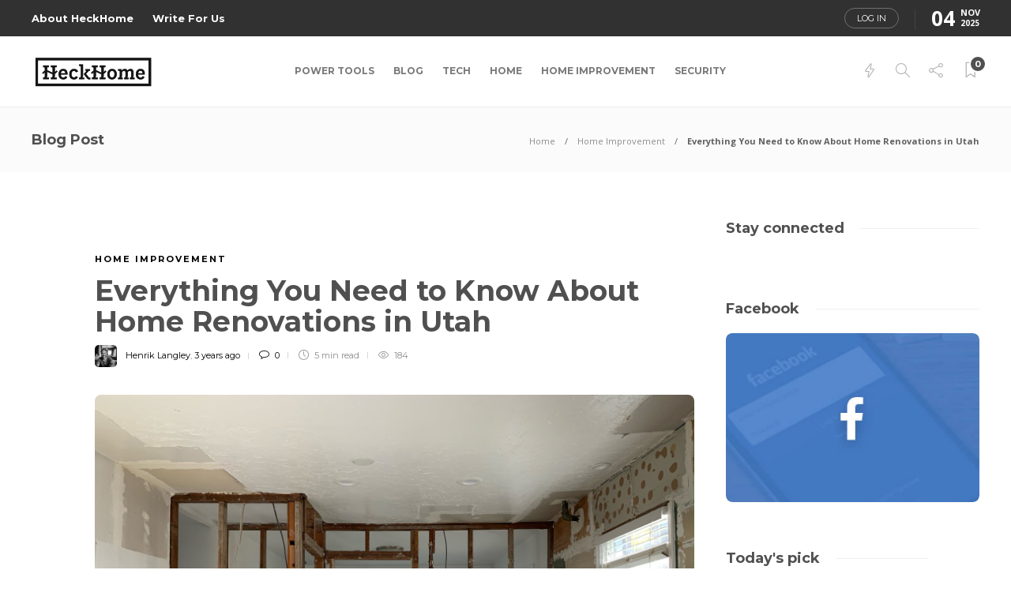

--- FILE ---
content_type: text/html; charset=UTF-8
request_url: https://heckhome.com/everything-you-need-to-know-about-home-renovations-in-utah/
body_size: 27512
content:
<!DOCTYPE html>
<html lang="en-US">
<head><meta charset="UTF-8"><script>if(navigator.userAgent.match(/MSIE|Internet Explorer/i)||navigator.userAgent.match(/Trident\/7\..*?rv:11/i)){var href=document.location.href;if(!href.match(/[?&]nowprocket/)){if(href.indexOf("?")==-1){if(href.indexOf("#")==-1){document.location.href=href+"?nowprocket=1"}else{document.location.href=href.replace("#","?nowprocket=1#")}}else{if(href.indexOf("#")==-1){document.location.href=href+"&nowprocket=1"}else{document.location.href=href.replace("#","&nowprocket=1#")}}}}</script><script>(()=>{class RocketLazyLoadScripts{constructor(){this.v="2.0.2",this.userEvents=["keydown","keyup","mousedown","mouseup","mousemove","mouseover","mouseenter","mouseout","mouseleave","touchmove","touchstart","touchend","touchcancel","wheel","click","dblclick","input","visibilitychange"],this.attributeEvents=["onblur","onclick","oncontextmenu","ondblclick","onfocus","onmousedown","onmouseenter","onmouseleave","onmousemove","onmouseout","onmouseover","onmouseup","onmousewheel","onscroll","onsubmit"]}async t(){this.i(),this.o(),/iP(ad|hone)/.test(navigator.userAgent)&&this.h(),this.u(),this.l(this),this.m(),this.k(this),this.p(this),this._(),await Promise.all([this.R(),this.L()]),this.lastBreath=Date.now(),this.S(this),this.P(),this.D(),this.O(),this.M(),await this.C(this.delayedScripts.normal),await this.C(this.delayedScripts.defer),await this.C(this.delayedScripts.async),this.T("domReady"),await this.F(),await this.j(),await this.I(),this.T("windowLoad"),await this.A(),window.dispatchEvent(new Event("rocket-allScriptsLoaded")),this.everythingLoaded=!0,this.lastTouchEnd&&await new Promise((t=>setTimeout(t,500-Date.now()+this.lastTouchEnd))),this.H(),this.T("all"),this.U(),this.W()}i(){this.CSPIssue=sessionStorage.getItem("rocketCSPIssue"),document.addEventListener("securitypolicyviolation",(t=>{this.CSPIssue||"script-src-elem"!==t.violatedDirective||"data"!==t.blockedURI||(this.CSPIssue=!0,sessionStorage.setItem("rocketCSPIssue",!0))}),{isRocket:!0})}o(){window.addEventListener("pageshow",(t=>{this.persisted=t.persisted,this.realWindowLoadedFired=!0}),{isRocket:!0}),window.addEventListener("pagehide",(()=>{this.onFirstUserAction=null}),{isRocket:!0})}h(){let t;function e(e){t=e}window.addEventListener("touchstart",e,{isRocket:!0}),window.addEventListener("touchend",(function i(o){Math.abs(o.changedTouches[0].pageX-t.changedTouches[0].pageX)<10&&Math.abs(o.changedTouches[0].pageY-t.changedTouches[0].pageY)<10&&o.timeStamp-t.timeStamp<200&&(o.target.dispatchEvent(new PointerEvent("click",{target:o.target,bubbles:!0,cancelable:!0})),event.preventDefault(),window.removeEventListener("touchstart",e,{isRocket:!0}),window.removeEventListener("touchend",i,{isRocket:!0}))}),{isRocket:!0})}q(t){this.userActionTriggered||("mousemove"!==t.type||this.firstMousemoveIgnored?"keyup"===t.type||"mouseover"===t.type||"mouseout"===t.type||(this.userActionTriggered=!0,this.onFirstUserAction&&this.onFirstUserAction()):this.firstMousemoveIgnored=!0),"click"===t.type&&t.preventDefault(),this.savedUserEvents.length>0&&(t.stopPropagation(),t.stopImmediatePropagation()),"touchstart"===this.lastEvent&&"touchend"===t.type&&(this.lastTouchEnd=Date.now()),"click"===t.type&&(this.lastTouchEnd=0),this.lastEvent=t.type,this.savedUserEvents.push(t)}u(){this.savedUserEvents=[],this.userEventHandler=this.q.bind(this),this.userEvents.forEach((t=>window.addEventListener(t,this.userEventHandler,{passive:!1,isRocket:!0})))}U(){this.userEvents.forEach((t=>window.removeEventListener(t,this.userEventHandler,{passive:!1,isRocket:!0}))),this.savedUserEvents.forEach((t=>{t.target.dispatchEvent(new window[t.constructor.name](t.type,t))}))}m(){this.eventsMutationObserver=new MutationObserver((t=>{const e="return false";for(const i of t){if("attributes"===i.type){const t=i.target.getAttribute(i.attributeName);t&&t!==e&&(i.target.setAttribute("data-rocket-"+i.attributeName,t),i.target.setAttribute(i.attributeName,e))}"childList"===i.type&&i.addedNodes.forEach((t=>{if(t.nodeType===Node.ELEMENT_NODE)for(const i of t.attributes)this.attributeEvents.includes(i.name)&&i.value&&""!==i.value&&(t.setAttribute("data-rocket-"+i.name,i.value),t.setAttribute(i.name,e))}))}})),this.eventsMutationObserver.observe(document,{subtree:!0,childList:!0,attributeFilter:this.attributeEvents})}H(){this.eventsMutationObserver.disconnect(),this.attributeEvents.forEach((t=>{document.querySelectorAll("[data-rocket-"+t+"]").forEach((e=>{e.setAttribute(t,e.getAttribute("data-rocket-"+t)),e.removeAttribute("data-rocket-"+t)}))}))}k(t){Object.defineProperty(HTMLElement.prototype,"onclick",{get(){return this.rocketonclick},set(e){this.rocketonclick=e,this.setAttribute(t.everythingLoaded?"onclick":"data-rocket-onclick","this.rocketonclick(event)")}})}S(t){function e(e,i){let o=e[i];e[i]=null,Object.defineProperty(e,i,{get:()=>o,set(s){t.everythingLoaded?o=s:e["rocket"+i]=o=s}})}e(document,"onreadystatechange"),e(window,"onload"),e(window,"onpageshow");try{Object.defineProperty(document,"readyState",{get:()=>t.rocketReadyState,set(e){t.rocketReadyState=e},configurable:!0}),document.readyState="loading"}catch(t){console.log("WPRocket DJE readyState conflict, bypassing")}}l(t){this.originalAddEventListener=EventTarget.prototype.addEventListener,this.originalRemoveEventListener=EventTarget.prototype.removeEventListener,this.savedEventListeners=[],EventTarget.prototype.addEventListener=function(e,i,o){o&&o.isRocket||!t.B(e,this)&&!t.userEvents.includes(e)||t.B(e,this)&&!t.userActionTriggered||e.startsWith("rocket-")?t.originalAddEventListener.call(this,e,i,o):t.savedEventListeners.push({target:this,remove:!1,type:e,func:i,options:o})},EventTarget.prototype.removeEventListener=function(e,i,o){o&&o.isRocket||!t.B(e,this)&&!t.userEvents.includes(e)||t.B(e,this)&&!t.userActionTriggered||e.startsWith("rocket-")?t.originalRemoveEventListener.call(this,e,i,o):t.savedEventListeners.push({target:this,remove:!0,type:e,func:i,options:o})}}T(t){"all"===t&&(EventTarget.prototype.addEventListener=this.originalAddEventListener,EventTarget.prototype.removeEventListener=this.originalRemoveEventListener),this.savedEventListeners=this.savedEventListeners.filter((e=>{let i=e.type,o=e.target||window;return"domReady"===t&&"DOMContentLoaded"!==i&&"readystatechange"!==i||("windowLoad"===t&&"load"!==i&&"readystatechange"!==i&&"pageshow"!==i||(this.B(i,o)&&(i="rocket-"+i),e.remove?o.removeEventListener(i,e.func,e.options):o.addEventListener(i,e.func,e.options),!1))}))}p(t){let e;function i(e){return t.everythingLoaded?e:e.split(" ").map((t=>"load"===t||t.startsWith("load.")?"rocket-jquery-load":t)).join(" ")}function o(o){function s(e){const s=o.fn[e];o.fn[e]=o.fn.init.prototype[e]=function(){return this[0]===window&&t.userActionTriggered&&("string"==typeof arguments[0]||arguments[0]instanceof String?arguments[0]=i(arguments[0]):"object"==typeof arguments[0]&&Object.keys(arguments[0]).forEach((t=>{const e=arguments[0][t];delete arguments[0][t],arguments[0][i(t)]=e}))),s.apply(this,arguments),this}}if(o&&o.fn&&!t.allJQueries.includes(o)){const e={DOMContentLoaded:[],"rocket-DOMContentLoaded":[]};for(const t in e)document.addEventListener(t,(()=>{e[t].forEach((t=>t()))}),{isRocket:!0});o.fn.ready=o.fn.init.prototype.ready=function(i){function s(){parseInt(o.fn.jquery)>2?setTimeout((()=>i.bind(document)(o))):i.bind(document)(o)}return t.realDomReadyFired?!t.userActionTriggered||t.fauxDomReadyFired?s():e["rocket-DOMContentLoaded"].push(s):e.DOMContentLoaded.push(s),o([])},s("on"),s("one"),s("off"),t.allJQueries.push(o)}e=o}t.allJQueries=[],o(window.jQuery),Object.defineProperty(window,"jQuery",{get:()=>e,set(t){o(t)}})}P(){const t=new Map;document.write=document.writeln=function(e){const i=document.currentScript,o=document.createRange(),s=i.parentElement;let n=t.get(i);void 0===n&&(n=i.nextSibling,t.set(i,n));const a=document.createDocumentFragment();o.setStart(a,0),a.appendChild(o.createContextualFragment(e)),s.insertBefore(a,n)}}async R(){return new Promise((t=>{this.userActionTriggered?t():this.onFirstUserAction=t}))}async L(){return new Promise((t=>{document.addEventListener("DOMContentLoaded",(()=>{this.realDomReadyFired=!0,t()}),{isRocket:!0})}))}async I(){return this.realWindowLoadedFired?Promise.resolve():new Promise((t=>{window.addEventListener("load",t,{isRocket:!0})}))}M(){this.pendingScripts=[];this.scriptsMutationObserver=new MutationObserver((t=>{for(const e of t)e.addedNodes.forEach((t=>{"SCRIPT"!==t.tagName||t.noModule||t.isWPRocket||this.pendingScripts.push({script:t,promise:new Promise((e=>{const i=()=>{const i=this.pendingScripts.findIndex((e=>e.script===t));i>=0&&this.pendingScripts.splice(i,1),e()};t.addEventListener("load",i,{isRocket:!0}),t.addEventListener("error",i,{isRocket:!0}),setTimeout(i,1e3)}))})}))})),this.scriptsMutationObserver.observe(document,{childList:!0,subtree:!0})}async j(){await this.J(),this.pendingScripts.length?(await this.pendingScripts[0].promise,await this.j()):this.scriptsMutationObserver.disconnect()}D(){this.delayedScripts={normal:[],async:[],defer:[]},document.querySelectorAll("script[type$=rocketlazyloadscript]").forEach((t=>{t.hasAttribute("data-rocket-src")?t.hasAttribute("async")&&!1!==t.async?this.delayedScripts.async.push(t):t.hasAttribute("defer")&&!1!==t.defer||"module"===t.getAttribute("data-rocket-type")?this.delayedScripts.defer.push(t):this.delayedScripts.normal.push(t):this.delayedScripts.normal.push(t)}))}async _(){await this.L();let t=[];document.querySelectorAll("script[type$=rocketlazyloadscript][data-rocket-src]").forEach((e=>{let i=e.getAttribute("data-rocket-src");if(i&&!i.startsWith("data:")){i.startsWith("//")&&(i=location.protocol+i);try{const o=new URL(i).origin;o!==location.origin&&t.push({src:o,crossOrigin:e.crossOrigin||"module"===e.getAttribute("data-rocket-type")})}catch(t){}}})),t=[...new Map(t.map((t=>[JSON.stringify(t),t]))).values()],this.N(t,"preconnect")}async $(t){if(await this.G(),!0!==t.noModule||!("noModule"in HTMLScriptElement.prototype))return new Promise((e=>{let i;function o(){(i||t).setAttribute("data-rocket-status","executed"),e()}try{if(navigator.userAgent.includes("Firefox/")||""===navigator.vendor||this.CSPIssue)i=document.createElement("script"),[...t.attributes].forEach((t=>{let e=t.nodeName;"type"!==e&&("data-rocket-type"===e&&(e="type"),"data-rocket-src"===e&&(e="src"),i.setAttribute(e,t.nodeValue))})),t.text&&(i.text=t.text),t.nonce&&(i.nonce=t.nonce),i.hasAttribute("src")?(i.addEventListener("load",o,{isRocket:!0}),i.addEventListener("error",(()=>{i.setAttribute("data-rocket-status","failed-network"),e()}),{isRocket:!0}),setTimeout((()=>{i.isConnected||e()}),1)):(i.text=t.text,o()),i.isWPRocket=!0,t.parentNode.replaceChild(i,t);else{const i=t.getAttribute("data-rocket-type"),s=t.getAttribute("data-rocket-src");i?(t.type=i,t.removeAttribute("data-rocket-type")):t.removeAttribute("type"),t.addEventListener("load",o,{isRocket:!0}),t.addEventListener("error",(i=>{this.CSPIssue&&i.target.src.startsWith("data:")?(console.log("WPRocket: CSP fallback activated"),t.removeAttribute("src"),this.$(t).then(e)):(t.setAttribute("data-rocket-status","failed-network"),e())}),{isRocket:!0}),s?(t.fetchPriority="high",t.removeAttribute("data-rocket-src"),t.src=s):t.src="data:text/javascript;base64,"+window.btoa(unescape(encodeURIComponent(t.text)))}}catch(i){t.setAttribute("data-rocket-status","failed-transform"),e()}}));t.setAttribute("data-rocket-status","skipped")}async C(t){const e=t.shift();return e?(e.isConnected&&await this.$(e),this.C(t)):Promise.resolve()}O(){this.N([...this.delayedScripts.normal,...this.delayedScripts.defer,...this.delayedScripts.async],"preload")}N(t,e){this.trash=this.trash||[];let i=!0;var o=document.createDocumentFragment();t.forEach((t=>{const s=t.getAttribute&&t.getAttribute("data-rocket-src")||t.src;if(s&&!s.startsWith("data:")){const n=document.createElement("link");n.href=s,n.rel=e,"preconnect"!==e&&(n.as="script",n.fetchPriority=i?"high":"low"),t.getAttribute&&"module"===t.getAttribute("data-rocket-type")&&(n.crossOrigin=!0),t.crossOrigin&&(n.crossOrigin=t.crossOrigin),t.integrity&&(n.integrity=t.integrity),t.nonce&&(n.nonce=t.nonce),o.appendChild(n),this.trash.push(n),i=!1}})),document.head.appendChild(o)}W(){this.trash.forEach((t=>t.remove()))}async F(){try{document.readyState="interactive"}catch(t){}this.fauxDomReadyFired=!0;try{await this.G(),document.dispatchEvent(new Event("rocket-readystatechange")),await this.G(),document.rocketonreadystatechange&&document.rocketonreadystatechange(),await this.G(),document.dispatchEvent(new Event("rocket-DOMContentLoaded")),await this.G(),window.dispatchEvent(new Event("rocket-DOMContentLoaded"))}catch(t){console.error(t)}}async A(){try{document.readyState="complete"}catch(t){}try{await this.G(),document.dispatchEvent(new Event("rocket-readystatechange")),await this.G(),document.rocketonreadystatechange&&document.rocketonreadystatechange(),await this.G(),window.dispatchEvent(new Event("rocket-load")),await this.G(),window.rocketonload&&window.rocketonload(),await this.G(),this.allJQueries.forEach((t=>t(window).trigger("rocket-jquery-load"))),await this.G();const t=new Event("rocket-pageshow");t.persisted=this.persisted,window.dispatchEvent(t),await this.G(),window.rocketonpageshow&&window.rocketonpageshow({persisted:this.persisted})}catch(t){console.error(t)}}async G(){Date.now()-this.lastBreath>45&&(await this.J(),this.lastBreath=Date.now())}async J(){return document.hidden?new Promise((t=>setTimeout(t))):new Promise((t=>requestAnimationFrame(t)))}B(t,e){return e===document&&"readystatechange"===t||(e===document&&"DOMContentLoaded"===t||(e===window&&"DOMContentLoaded"===t||(e===window&&"load"===t||e===window&&"pageshow"===t)))}static run(){(new RocketLazyLoadScripts).t()}}RocketLazyLoadScripts.run()})();</script>
	
			<meta name="viewport" content="width=device-width, initial-scale=1">
		<meta name='robots' content='index, follow, max-image-preview:large, max-snippet:-1, max-video-preview:-1' />
	<style>img:is([sizes="auto" i], [sizes^="auto," i]) { contain-intrinsic-size: 3000px 1500px }</style>
	
	<!-- This site is optimized with the Yoast SEO plugin v26.3 - https://yoast.com/wordpress/plugins/seo/ -->
	<title>Everything You Need to Know About Home Renovations in Utah - HeckHome</title><link rel="preload" data-rocket-preload as="style" href="https://fonts.googleapis.com/css?family=Montserrat%3A300%2C400%2C400i%2C700%7COpen%20Sans%3A300%2C400%2C400i%2C700%7COpen%20Sans%7CMontserrat&#038;display=swap" /><link rel="stylesheet" href="https://fonts.googleapis.com/css?family=Montserrat%3A300%2C400%2C400i%2C700%7COpen%20Sans%3A300%2C400%2C400i%2C700%7COpen%20Sans%7CMontserrat&#038;display=swap" media="print" onload="this.media='all'" /><noscript><link rel="stylesheet" href="https://fonts.googleapis.com/css?family=Montserrat%3A300%2C400%2C400i%2C700%7COpen%20Sans%3A300%2C400%2C400i%2C700%7COpen%20Sans%7CMontserrat&#038;display=swap" /></noscript>
	<link rel="canonical" href="https://heckhome.com/everything-you-need-to-know-about-home-renovations-in-utah/" />
	<meta property="og:locale" content="en_US" />
	<meta property="og:type" content="article" />
	<meta property="og:title" content="Everything You Need to Know About Home Renovations in Utah - HeckHome" />
	<meta property="og:description" content="You&#8217;re probably familiar with the saying, &#8220;If you want something done right, do it yourself.&#8221; The same holds for home renovations particularly when you are inspired by the gogoanime. If you want to save money and get exactly what you want from your renovation project,..." />
	<meta property="og:url" content="https://heckhome.com/everything-you-need-to-know-about-home-renovations-in-utah/" />
	<meta property="og:site_name" content="HeckHome" />
	<meta property="article:published_time" content="2022-07-12T06:46:40+00:00" />
	<meta property="article:modified_time" content="2024-01-02T05:53:35+00:00" />
	<meta property="og:image" content="https://cdn.heckhome.com/wp-content/uploads/2022/07/home-work-AB-kb-inline-3-220107-95a2dc-1024x768.jpg" />
	<meta property="og:image:width" content="1024" />
	<meta property="og:image:height" content="768" />
	<meta property="og:image:type" content="image/jpeg" />
	<meta name="author" content="Henrik Langley" />
	<meta name="twitter:card" content="summary_large_image" />
	<meta name="twitter:label1" content="Written by" />
	<meta name="twitter:data1" content="Henrik Langley" />
	<meta name="twitter:label2" content="Est. reading time" />
	<meta name="twitter:data2" content="6 minutes" />
	<script type="application/ld+json" class="yoast-schema-graph">{"@context":"https://schema.org","@graph":[{"@type":"WebPage","@id":"https://heckhome.com/everything-you-need-to-know-about-home-renovations-in-utah/","url":"https://heckhome.com/everything-you-need-to-know-about-home-renovations-in-utah/","name":"Everything You Need to Know About Home Renovations in Utah - HeckHome","isPartOf":{"@id":"https://heckhome.com/#website"},"primaryImageOfPage":{"@id":"https://heckhome.com/everything-you-need-to-know-about-home-renovations-in-utah/#primaryimage"},"image":{"@id":"https://heckhome.com/everything-you-need-to-know-about-home-renovations-in-utah/#primaryimage"},"thumbnailUrl":"https://cdn.heckhome.com/wp-content/uploads/2022/07/home-work-AB-kb-inline-3-220107-95a2dc.jpg","datePublished":"2022-07-12T06:46:40+00:00","dateModified":"2024-01-02T05:53:35+00:00","author":{"@id":"https://heckhome.com/#/schema/person/050a3ea283cdeb67eccba24a012a1e43"},"breadcrumb":{"@id":"https://heckhome.com/everything-you-need-to-know-about-home-renovations-in-utah/#breadcrumb"},"inLanguage":"en-US","potentialAction":[{"@type":"ReadAction","target":["https://heckhome.com/everything-you-need-to-know-about-home-renovations-in-utah/"]}]},{"@type":"ImageObject","inLanguage":"en-US","@id":"https://heckhome.com/everything-you-need-to-know-about-home-renovations-in-utah/#primaryimage","url":"https://cdn.heckhome.com/wp-content/uploads/2022/07/home-work-AB-kb-inline-3-220107-95a2dc.jpg","contentUrl":"https://cdn.heckhome.com/wp-content/uploads/2022/07/home-work-AB-kb-inline-3-220107-95a2dc.jpg","width":2500,"height":1875},{"@type":"BreadcrumbList","@id":"https://heckhome.com/everything-you-need-to-know-about-home-renovations-in-utah/#breadcrumb","itemListElement":[{"@type":"ListItem","position":1,"name":"Home","item":"https://heckhome.com/"},{"@type":"ListItem","position":2,"name":"Everything You Need to Know About Home Renovations in Utah"}]},{"@type":"WebSite","@id":"https://heckhome.com/#website","url":"https://heckhome.com/","name":"HeckHome","description":"We don’t build, We create.","potentialAction":[{"@type":"SearchAction","target":{"@type":"EntryPoint","urlTemplate":"https://heckhome.com/?s={search_term_string}"},"query-input":{"@type":"PropertyValueSpecification","valueRequired":true,"valueName":"search_term_string"}}],"inLanguage":"en-US"},{"@type":"Person","@id":"https://heckhome.com/#/schema/person/050a3ea283cdeb67eccba24a012a1e43","name":"Henrik Langley","image":{"@type":"ImageObject","inLanguage":"en-US","@id":"https://heckhome.com/#/schema/person/image/","url":"https://heckhome.com/wp-content/uploads/2023/12/Henrik-Langley-150x150.webp","contentUrl":"https://heckhome.com/wp-content/uploads/2023/12/Henrik-Langley-150x150.webp","caption":"Henrik Langley"},"description":"With a keen eye for design and a passion for sustainable living, Henrik Langley has been revolutionizing basement spaces. A Denver native with over 15 years of experience in home renovation, he specializes in transforming spaces into functional and stylish areas. Holding a degree in Architecture from the University of Colorado, he began his career in high-end residential design before focusing on basement renovations. He joined our website, sharing insights into maximizing living spaces. In his downtime, he enjoys woodworking and exploring natural landscapes.","sameAs":["https://heckhome.com"],"url":"https://heckhome.com/author/henrik/"}]}</script>
	<!-- / Yoast SEO plugin. -->


<link rel='dns-prefetch' href='//fonts.googleapis.com' />
<link rel='dns-prefetch' href='//cdn.heckhome.com' />
<link href='https://fonts.gstatic.com' crossorigin rel='preconnect' />
<link href='https://cdn.heckhome.com' rel='preconnect' />
<link rel="alternate" type="application/rss+xml" title="HeckHome &raquo; Feed" href="https://heckhome.com/feed/" />
<link rel="alternate" type="application/rss+xml" title="HeckHome &raquo; Comments Feed" href="https://heckhome.com/comments/feed/" />
<link rel="alternate" type="application/rss+xml" title="HeckHome &raquo; Everything You Need to Know About Home Renovations in Utah Comments Feed" href="https://heckhome.com/everything-you-need-to-know-about-home-renovations-in-utah/feed/" />
<style id='wp-emoji-styles-inline-css' type='text/css'>

	img.wp-smiley, img.emoji {
		display: inline !important;
		border: none !important;
		box-shadow: none !important;
		height: 1em !important;
		width: 1em !important;
		margin: 0 0.07em !important;
		vertical-align: -0.1em !important;
		background: none !important;
		padding: 0 !important;
	}
</style>
<link rel='stylesheet' id='wp-block-library-css' href='https://cdn.heckhome.com/wp-includes/css/dist/block-library/style.min.css?ver=6.8.3' type='text/css' media='all' />
<style id='classic-theme-styles-inline-css' type='text/css'>
/*! This file is auto-generated */
.wp-block-button__link{color:#fff;background-color:#32373c;border-radius:9999px;box-shadow:none;text-decoration:none;padding:calc(.667em + 2px) calc(1.333em + 2px);font-size:1.125em}.wp-block-file__button{background:#32373c;color:#fff;text-decoration:none}
</style>
<style id='global-styles-inline-css' type='text/css'>
:root{--wp--preset--aspect-ratio--square: 1;--wp--preset--aspect-ratio--4-3: 4/3;--wp--preset--aspect-ratio--3-4: 3/4;--wp--preset--aspect-ratio--3-2: 3/2;--wp--preset--aspect-ratio--2-3: 2/3;--wp--preset--aspect-ratio--16-9: 16/9;--wp--preset--aspect-ratio--9-16: 9/16;--wp--preset--color--black: #000000;--wp--preset--color--cyan-bluish-gray: #abb8c3;--wp--preset--color--white: #ffffff;--wp--preset--color--pale-pink: #f78da7;--wp--preset--color--vivid-red: #cf2e2e;--wp--preset--color--luminous-vivid-orange: #ff6900;--wp--preset--color--luminous-vivid-amber: #fcb900;--wp--preset--color--light-green-cyan: #7bdcb5;--wp--preset--color--vivid-green-cyan: #00d084;--wp--preset--color--pale-cyan-blue: #8ed1fc;--wp--preset--color--vivid-cyan-blue: #0693e3;--wp--preset--color--vivid-purple: #9b51e0;--wp--preset--gradient--vivid-cyan-blue-to-vivid-purple: linear-gradient(135deg,rgba(6,147,227,1) 0%,rgb(155,81,224) 100%);--wp--preset--gradient--light-green-cyan-to-vivid-green-cyan: linear-gradient(135deg,rgb(122,220,180) 0%,rgb(0,208,130) 100%);--wp--preset--gradient--luminous-vivid-amber-to-luminous-vivid-orange: linear-gradient(135deg,rgba(252,185,0,1) 0%,rgba(255,105,0,1) 100%);--wp--preset--gradient--luminous-vivid-orange-to-vivid-red: linear-gradient(135deg,rgba(255,105,0,1) 0%,rgb(207,46,46) 100%);--wp--preset--gradient--very-light-gray-to-cyan-bluish-gray: linear-gradient(135deg,rgb(238,238,238) 0%,rgb(169,184,195) 100%);--wp--preset--gradient--cool-to-warm-spectrum: linear-gradient(135deg,rgb(74,234,220) 0%,rgb(151,120,209) 20%,rgb(207,42,186) 40%,rgb(238,44,130) 60%,rgb(251,105,98) 80%,rgb(254,248,76) 100%);--wp--preset--gradient--blush-light-purple: linear-gradient(135deg,rgb(255,206,236) 0%,rgb(152,150,240) 100%);--wp--preset--gradient--blush-bordeaux: linear-gradient(135deg,rgb(254,205,165) 0%,rgb(254,45,45) 50%,rgb(107,0,62) 100%);--wp--preset--gradient--luminous-dusk: linear-gradient(135deg,rgb(255,203,112) 0%,rgb(199,81,192) 50%,rgb(65,88,208) 100%);--wp--preset--gradient--pale-ocean: linear-gradient(135deg,rgb(255,245,203) 0%,rgb(182,227,212) 50%,rgb(51,167,181) 100%);--wp--preset--gradient--electric-grass: linear-gradient(135deg,rgb(202,248,128) 0%,rgb(113,206,126) 100%);--wp--preset--gradient--midnight: linear-gradient(135deg,rgb(2,3,129) 0%,rgb(40,116,252) 100%);--wp--preset--font-size--small: 13px;--wp--preset--font-size--medium: 20px;--wp--preset--font-size--large: 36px;--wp--preset--font-size--x-large: 42px;--wp--preset--spacing--20: 0.44rem;--wp--preset--spacing--30: 0.67rem;--wp--preset--spacing--40: 1rem;--wp--preset--spacing--50: 1.5rem;--wp--preset--spacing--60: 2.25rem;--wp--preset--spacing--70: 3.38rem;--wp--preset--spacing--80: 5.06rem;--wp--preset--shadow--natural: 6px 6px 9px rgba(0, 0, 0, 0.2);--wp--preset--shadow--deep: 12px 12px 50px rgba(0, 0, 0, 0.4);--wp--preset--shadow--sharp: 6px 6px 0px rgba(0, 0, 0, 0.2);--wp--preset--shadow--outlined: 6px 6px 0px -3px rgba(255, 255, 255, 1), 6px 6px rgba(0, 0, 0, 1);--wp--preset--shadow--crisp: 6px 6px 0px rgba(0, 0, 0, 1);}:where(.is-layout-flex){gap: 0.5em;}:where(.is-layout-grid){gap: 0.5em;}body .is-layout-flex{display: flex;}.is-layout-flex{flex-wrap: wrap;align-items: center;}.is-layout-flex > :is(*, div){margin: 0;}body .is-layout-grid{display: grid;}.is-layout-grid > :is(*, div){margin: 0;}:where(.wp-block-columns.is-layout-flex){gap: 2em;}:where(.wp-block-columns.is-layout-grid){gap: 2em;}:where(.wp-block-post-template.is-layout-flex){gap: 1.25em;}:where(.wp-block-post-template.is-layout-grid){gap: 1.25em;}.has-black-color{color: var(--wp--preset--color--black) !important;}.has-cyan-bluish-gray-color{color: var(--wp--preset--color--cyan-bluish-gray) !important;}.has-white-color{color: var(--wp--preset--color--white) !important;}.has-pale-pink-color{color: var(--wp--preset--color--pale-pink) !important;}.has-vivid-red-color{color: var(--wp--preset--color--vivid-red) !important;}.has-luminous-vivid-orange-color{color: var(--wp--preset--color--luminous-vivid-orange) !important;}.has-luminous-vivid-amber-color{color: var(--wp--preset--color--luminous-vivid-amber) !important;}.has-light-green-cyan-color{color: var(--wp--preset--color--light-green-cyan) !important;}.has-vivid-green-cyan-color{color: var(--wp--preset--color--vivid-green-cyan) !important;}.has-pale-cyan-blue-color{color: var(--wp--preset--color--pale-cyan-blue) !important;}.has-vivid-cyan-blue-color{color: var(--wp--preset--color--vivid-cyan-blue) !important;}.has-vivid-purple-color{color: var(--wp--preset--color--vivid-purple) !important;}.has-black-background-color{background-color: var(--wp--preset--color--black) !important;}.has-cyan-bluish-gray-background-color{background-color: var(--wp--preset--color--cyan-bluish-gray) !important;}.has-white-background-color{background-color: var(--wp--preset--color--white) !important;}.has-pale-pink-background-color{background-color: var(--wp--preset--color--pale-pink) !important;}.has-vivid-red-background-color{background-color: var(--wp--preset--color--vivid-red) !important;}.has-luminous-vivid-orange-background-color{background-color: var(--wp--preset--color--luminous-vivid-orange) !important;}.has-luminous-vivid-amber-background-color{background-color: var(--wp--preset--color--luminous-vivid-amber) !important;}.has-light-green-cyan-background-color{background-color: var(--wp--preset--color--light-green-cyan) !important;}.has-vivid-green-cyan-background-color{background-color: var(--wp--preset--color--vivid-green-cyan) !important;}.has-pale-cyan-blue-background-color{background-color: var(--wp--preset--color--pale-cyan-blue) !important;}.has-vivid-cyan-blue-background-color{background-color: var(--wp--preset--color--vivid-cyan-blue) !important;}.has-vivid-purple-background-color{background-color: var(--wp--preset--color--vivid-purple) !important;}.has-black-border-color{border-color: var(--wp--preset--color--black) !important;}.has-cyan-bluish-gray-border-color{border-color: var(--wp--preset--color--cyan-bluish-gray) !important;}.has-white-border-color{border-color: var(--wp--preset--color--white) !important;}.has-pale-pink-border-color{border-color: var(--wp--preset--color--pale-pink) !important;}.has-vivid-red-border-color{border-color: var(--wp--preset--color--vivid-red) !important;}.has-luminous-vivid-orange-border-color{border-color: var(--wp--preset--color--luminous-vivid-orange) !important;}.has-luminous-vivid-amber-border-color{border-color: var(--wp--preset--color--luminous-vivid-amber) !important;}.has-light-green-cyan-border-color{border-color: var(--wp--preset--color--light-green-cyan) !important;}.has-vivid-green-cyan-border-color{border-color: var(--wp--preset--color--vivid-green-cyan) !important;}.has-pale-cyan-blue-border-color{border-color: var(--wp--preset--color--pale-cyan-blue) !important;}.has-vivid-cyan-blue-border-color{border-color: var(--wp--preset--color--vivid-cyan-blue) !important;}.has-vivid-purple-border-color{border-color: var(--wp--preset--color--vivid-purple) !important;}.has-vivid-cyan-blue-to-vivid-purple-gradient-background{background: var(--wp--preset--gradient--vivid-cyan-blue-to-vivid-purple) !important;}.has-light-green-cyan-to-vivid-green-cyan-gradient-background{background: var(--wp--preset--gradient--light-green-cyan-to-vivid-green-cyan) !important;}.has-luminous-vivid-amber-to-luminous-vivid-orange-gradient-background{background: var(--wp--preset--gradient--luminous-vivid-amber-to-luminous-vivid-orange) !important;}.has-luminous-vivid-orange-to-vivid-red-gradient-background{background: var(--wp--preset--gradient--luminous-vivid-orange-to-vivid-red) !important;}.has-very-light-gray-to-cyan-bluish-gray-gradient-background{background: var(--wp--preset--gradient--very-light-gray-to-cyan-bluish-gray) !important;}.has-cool-to-warm-spectrum-gradient-background{background: var(--wp--preset--gradient--cool-to-warm-spectrum) !important;}.has-blush-light-purple-gradient-background{background: var(--wp--preset--gradient--blush-light-purple) !important;}.has-blush-bordeaux-gradient-background{background: var(--wp--preset--gradient--blush-bordeaux) !important;}.has-luminous-dusk-gradient-background{background: var(--wp--preset--gradient--luminous-dusk) !important;}.has-pale-ocean-gradient-background{background: var(--wp--preset--gradient--pale-ocean) !important;}.has-electric-grass-gradient-background{background: var(--wp--preset--gradient--electric-grass) !important;}.has-midnight-gradient-background{background: var(--wp--preset--gradient--midnight) !important;}.has-small-font-size{font-size: var(--wp--preset--font-size--small) !important;}.has-medium-font-size{font-size: var(--wp--preset--font-size--medium) !important;}.has-large-font-size{font-size: var(--wp--preset--font-size--large) !important;}.has-x-large-font-size{font-size: var(--wp--preset--font-size--x-large) !important;}
:where(.wp-block-post-template.is-layout-flex){gap: 1.25em;}:where(.wp-block-post-template.is-layout-grid){gap: 1.25em;}
:where(.wp-block-columns.is-layout-flex){gap: 2em;}:where(.wp-block-columns.is-layout-grid){gap: 2em;}
:root :where(.wp-block-pullquote){font-size: 1.5em;line-height: 1.6;}
</style>
<link data-minify="1" rel='stylesheet' id='bootstrap-css' href='https://cdn.heckhome.com/wp-content/cache/min/1/wp-content/themes/gillion/css/plugins/bootstrap.min.css?ver=1762257397' type='text/css' media='all' />
<link data-minify="1" rel='stylesheet' id='font-awesome-css' href='https://cdn.heckhome.com/wp-content/cache/min/1/wp-content/plugins/elementor/assets/lib/font-awesome/css/font-awesome.min.css?ver=1762257397' type='text/css' media='all' />
<link data-minify="1" rel='stylesheet' id='gillion-plugins-css' href='https://cdn.heckhome.com/wp-content/cache/min/1/wp-content/themes/gillion/css/plugins.css?ver=1762257397' type='text/css' media='all' />
<link data-minify="1" rel='stylesheet' id='gillion-styles-css' href='https://cdn.heckhome.com/wp-content/cache/min/1/wp-content/themes/gillion/style.css?ver=1762257397' type='text/css' media='all' />
<link data-minify="1" rel='stylesheet' id='gillion-responsive-css' href='https://cdn.heckhome.com/wp-content/cache/min/1/wp-content/themes/gillion/css/responsive.css?ver=1762257397' type='text/css' media='all' />
<style id='gillion-responsive-inline-css' type='text/css'>
@media (min-width: 1250px) {.container { max-width: 1200px!important;min-width: 1200px!important; width: 1200px!important;}/* Elementor Page Builder */.elementor-section-boxed.elementor-top-section > .elementor-container { width: 1200px;min-width: auto;max-width: 100%; }.elementor-section-boxed.elementor-top-section > .elementor-container .elementor-section > .elementor-container {width: 100%;}} 



</style>
<link data-minify="1" rel='stylesheet' id='gillion-theme-settings-css' href='https://cdn.heckhome.com/wp-content/cache/min/1/wp-content/uploads/gillion-dynamic-styles.css?ver=1762257397' type='text/css' media='all' />
<link data-minify="1" rel='stylesheet' id='plyr-css' href='https://cdn.heckhome.com/wp-content/cache/min/1/wp-content/themes/gillion/css/plugins/plyr.css?ver=1762257397' type='text/css' media='all' />

<link rel='stylesheet' id='gillion-child-style-css' href='https://cdn.heckhome.com/wp-content/themes/gillion-child/style.css?ver=6.8.3' type='text/css' media='all' />
<noscript></noscript><script type="rocketlazyloadscript" data-rocket-type="text/javascript" data-rocket-src="https://cdn.heckhome.com/wp-includes/js/jquery/jquery.min.js?ver=3.7.1" id="jquery-core-js" data-rocket-defer defer></script>
<script type="rocketlazyloadscript" data-rocket-type="text/javascript" data-rocket-src="https://cdn.heckhome.com/wp-includes/js/jquery/jquery-migrate.min.js?ver=3.4.1" id="jquery-migrate-js" data-rocket-defer defer></script>
<script type="rocketlazyloadscript" data-minify="1" data-rocket-type="text/javascript" data-rocket-src="https://cdn.heckhome.com/wp-content/cache/min/1/wp-content/themes/gillion/js/plugins.js?ver=1741064076" id="gillion-plugins-js" data-rocket-defer defer></script>
<script type="text/javascript" id="gillion-scripts-js-extra">
/* <![CDATA[ */
var gillion_loadmore_posts = {"ajax_url":"https:\/\/heckhome.com\/wp-admin\/admin-ajax.php"};
var gillion = {"siteurl":"https:\/\/heckhome.com\/","loggedin":"","page_loader":"0","notice":"","header_animation_dropdown_delay":"1000","header_animation_dropdown":"easeOutQuint","header_animation_dropdown_speed":"300","lightbox_opacity":"0.88","lightbox_transition":"elastic","page_numbers_prev":"Previous","page_numbers_next":"Next","rtl_support":"","footer_parallax":"","social_share":"{\"twitter\":\"1\",\"facebook\":\"1\",\"pinterest\":\"1\",\"whatsapp\":\"1\"}","text_show_all":"Show All","single_post_slider_parallax":"1"};
/* ]]> */
</script>
<script type="rocketlazyloadscript" data-minify="1" data-rocket-type="text/javascript" data-rocket-src="https://cdn.heckhome.com/wp-content/cache/min/1/wp-content/themes/gillion/js/scripts.js?ver=1741064076" id="gillion-scripts-js" data-rocket-defer defer></script>
<script type="rocketlazyloadscript" data-rocket-type="text/javascript" data-rocket-src="https://cdn.heckhome.com/wp-content/themes/gillion/js/plugins/plyr.min.js?ver=6.8.3" id="plyr-js" data-rocket-defer defer></script>
<script type="rocketlazyloadscript" data-minify="1" data-rocket-type="text/javascript" data-rocket-src="https://cdn.heckhome.com/wp-content/cache/min/1/wp-content/themes/gillion-child/js/scripts.js?ver=1741064076" id="gillion-child-scripts-js" data-rocket-defer defer></script>
<script type="rocketlazyloadscript"></script><link rel="https://api.w.org/" href="https://heckhome.com/wp-json/" /><link rel="alternate" title="JSON" type="application/json" href="https://heckhome.com/wp-json/wp/v2/posts/9634" /><link rel="EditURI" type="application/rsd+xml" title="RSD" href="https://heckhome.com/xmlrpc.php?rsd" />
<meta name="generator" content="WordPress 6.8.3" />
<link rel='shortlink' href='https://heckhome.com/?p=9634' />
<link rel="alternate" title="oEmbed (JSON)" type="application/json+oembed" href="https://heckhome.com/wp-json/oembed/1.0/embed?url=https%3A%2F%2Fheckhome.com%2Feverything-you-need-to-know-about-home-renovations-in-utah%2F" />
<link rel="alternate" title="oEmbed (XML)" type="text/xml+oembed" href="https://heckhome.com/wp-json/oembed/1.0/embed?url=https%3A%2F%2Fheckhome.com%2Feverything-you-need-to-know-about-home-renovations-in-utah%2F&#038;format=xml" />
<meta name="generator" content="Redux 4.5.8" /><meta name="generator" content="Elementor 3.32.5; features: additional_custom_breakpoints; settings: css_print_method-external, google_font-enabled, font_display-auto">
			<style>
				.e-con.e-parent:nth-of-type(n+4):not(.e-lazyloaded):not(.e-no-lazyload),
				.e-con.e-parent:nth-of-type(n+4):not(.e-lazyloaded):not(.e-no-lazyload) * {
					background-image: none !important;
				}
				@media screen and (max-height: 1024px) {
					.e-con.e-parent:nth-of-type(n+3):not(.e-lazyloaded):not(.e-no-lazyload),
					.e-con.e-parent:nth-of-type(n+3):not(.e-lazyloaded):not(.e-no-lazyload) * {
						background-image: none !important;
					}
				}
				@media screen and (max-height: 640px) {
					.e-con.e-parent:nth-of-type(n+2):not(.e-lazyloaded):not(.e-no-lazyload),
					.e-con.e-parent:nth-of-type(n+2):not(.e-lazyloaded):not(.e-no-lazyload) * {
						background-image: none !important;
					}
				}
			</style>
			<meta name="generator" content="Powered by WPBakery Page Builder - drag and drop page builder for WordPress."/>
<link rel="icon" href="https://cdn.heckhome.com/wp-content/uploads/2020/06/HeckHome-FAVICON.png" sizes="32x32" />
<link rel="icon" href="https://cdn.heckhome.com/wp-content/uploads/2020/06/HeckHome-FAVICON.png" sizes="192x192" />
<link rel="apple-touch-icon" href="https://cdn.heckhome.com/wp-content/uploads/2020/06/HeckHome-FAVICON.png" />
<meta name="msapplication-TileImage" content="https://cdn.heckhome.com/wp-content/uploads/2020/06/HeckHome-FAVICON.png" />
		<style type="text/css" id="wp-custom-css">
			.post-type-content {
  display: none;
}

a:link {
	color: #000000;
  background-color: transparent;
  text-decoration: bold;
}

a:visited {
	color: #000000;
  background-color: transparent;
  text-decoration: bold;
}

a:hover {
  color: red;
  background-color: transparent;
  text-decoration: underline;
}

a:active {
  color: yellow;
  background-color: transparent;
  text-decoration: underline;
}
		</style>
		<noscript><style> .wpb_animate_when_almost_visible { opacity: 1; }</style></noscript><meta name="generator" content="WP Rocket 3.18.2" data-wpr-features="wpr_delay_js wpr_defer_js wpr_minify_js wpr_minify_css wpr_cdn" /></head>
<body class="wp-singular post-template-default single single-post postid-9634 single-format-standard wp-theme-gillion wp-child-theme-gillion-child non-logged-in singular sh-body-header-sticky sh-bookmarks-style_title sh-title-style1 sh-section-tabs-style1 sh-carousel-style1 sh-carousel-position-title sh-post-categories-style1 sh-review-style1 sh-meta-order-bottom sh-instagram-widget-columns2 sh-categories-position-title sh-media-icon-style1 sh-wc-labels-off wpb-js-composer js-comp-ver-8.1 vc_responsive elementor-default elementor-kit-2295" >


<div data-rocket-location-hash="dd8b09ddeb0b328ceaea2d2678e85693" class="sh-header-side">
			
<div data-rocket-location-hash="137ec63b4a5a2c73eac122542c081465" id="subscribe-1" class="widget_sh_mailChimp widget_sh_mailChimp_style1 widget-item widget_subscribe">
	<div data-rocket-location-hash="a2a752477e0da60a0ad4f7094009ebd8" class="sh-widget-title-styling"><h5 class="widget-title">Subscribe Now</h5></div>
	
			<p class="widget-quote-description">* You will receive the latest news and updates on your favorite celebrities!</p>
	
</div><div data-rocket-location-hash="e1ea1fc4c2b99ae0a65164c596b754a5" id="posts_slider-3" class="widget_facebook widget-item widget_posts_slider">
			<div data-rocket-location-hash="49ae677368fc566d5df6328920c41644" class="widget-slide-arrows-container not-slider">
			<div class="sh-widget-title-styling"><h5 class="widget-title">Trending News</h5></div>                			<div class="widget-slide-arrows sh-carousel-buttons-styling"></div>
            		</div>
	
			
            <div data-rocket-location-hash="79a38f4e10af90658843d1c41832bc17" class="sh-widget-posts-slider">
				<div class="sh-widget-posts-slider-group">
				
						<div class="sh-widget-posts-slider-item sh-widget-posts-slider-style1 style4">
							<a href="https://heckhome.com/how-to-reset-honeywell-thermostats/" class="sh-widget-posts-slider-thumbnail" style="background-image: url( https://cdn.heckhome.com/wp-content/uploads/2020/09/How-to-Reset-Honeywell-Thermostats-Reset-all-Models-Easily-80x80.jpg);"></a>
							<div class="sh-widget-posts-slider-content">
								<a href="https://heckhome.com/how-to-reset-honeywell-thermostats/">
									<h5 class="post-title">
										How to Reset Honeywell Thermostats? Reset all Models Easily&nbsp;<span class="post-read-later post-read-later-guest" href="#login-register" data-type="add" data-id="1557"><i class="fa fa-bookmark-o"></i></span>									</h5>
								</a>
								<div class="post-meta">
									
    <div class="post-meta-content">
        
                                            <span class="post-auhor-date">
                    <a href="https://heckhome.com/how-to-reset-honeywell-thermostats/" class="post-date">
                                                    5 years ago                                            </a>
                </span>
                    
                
                
                            <span class="post-readtime">
                <i class="icon icon-clock"></i>
                8 min <span>read</span>            </span>
        
                
                                            <span class="responsive-post-read-later">
                    &nbsp;<span class="post-read-later post-read-later-guest" href="#login-register" data-type="add" data-id="1557"><i class="fa fa-bookmark-o"></i></span>                </span>
                        </div>

								</div>
							</div>
						</div>

					
						<div class="sh-widget-posts-slider-item sh-widget-posts-slider-style1 style4">
							<a href="https://heckhome.com/why-is-ring-doorbell-not-charging/" class="sh-widget-posts-slider-thumbnail" style="background-image: url( https://cdn.heckhome.com/wp-content/uploads/2020/09/Why-is-Ring-Doorbell-not-Charging-Fix-Hardwired-but-not-Charging-1-80x80.jpg);"></a>
							<div class="sh-widget-posts-slider-content">
								<a href="https://heckhome.com/why-is-ring-doorbell-not-charging/">
									<h5 class="post-title">
										Why is Ring Doorbell not Charging? [Fix Hardwired but not Charging]&nbsp;<span class="post-read-later post-read-later-guest" href="#login-register" data-type="add" data-id="1563"><i class="fa fa-bookmark-o"></i></span>									</h5>
								</a>
								<div class="post-meta">
									
    <div class="post-meta-content">
        
                                            <span class="post-auhor-date">
                    <a href="https://heckhome.com/why-is-ring-doorbell-not-charging/" class="post-date">
                                                    5 years ago                                            </a>
                </span>
                    
                
                
                            <span class="post-readtime">
                <i class="icon icon-clock"></i>
                8 min <span>read</span>            </span>
        
                
                                            <span class="responsive-post-read-later">
                    &nbsp;<span class="post-read-later post-read-later-guest" href="#login-register" data-type="add" data-id="1563"><i class="fa fa-bookmark-o"></i></span>                </span>
                        </div>

								</div>
							</div>
						</div>

					
						<div class="sh-widget-posts-slider-item sh-widget-posts-slider-style1 style4">
							<a href="https://heckhome.com/why-is-the-nest-camera-blinking/" class="sh-widget-posts-slider-thumbnail" style="background-image: url( https://cdn.heckhome.com/wp-content/uploads/2020/07/Nest-Camera-80x80.png);"></a>
							<div class="sh-widget-posts-slider-content">
								<a href="https://heckhome.com/why-is-the-nest-camera-blinking/">
									<h5 class="post-title">
										Why is the Nest Camera Blinking?&nbsp;<span class="post-read-later post-read-later-guest" href="#login-register" data-type="add" data-id="1418"><i class="fa fa-bookmark-o"></i></span>									</h5>
								</a>
								<div class="post-meta">
									
    <div class="post-meta-content">
        
                                            <span class="post-auhor-date">
                    <a href="https://heckhome.com/why-is-the-nest-camera-blinking/" class="post-date">
                                                    5 years ago                                            </a>
                </span>
                    
                
                
                            <span class="post-readtime">
                <i class="icon icon-clock"></i>
                8 min <span>read</span>            </span>
        
                
                                            <span class="responsive-post-read-later">
                    &nbsp;<span class="post-read-later post-read-later-guest" href="#login-register" data-type="add" data-id="1418"><i class="fa fa-bookmark-o"></i></span>                </span>
                        </div>

								</div>
							</div>
						</div>

					
						<div class="sh-widget-posts-slider-item sh-widget-posts-slider-style1 style4">
							<a href="https://heckhome.com/bespoke-shower-tray-ideas/" class="sh-widget-posts-slider-thumbnail" style="background-image: url( https://cdn.heckhome.com/wp-content/uploads/2025/11/Boost-Interior-Appeal-and-Comfort-52-80x80.png);"></a>
							<div class="sh-widget-posts-slider-content">
								<a href="https://heckhome.com/bespoke-shower-tray-ideas/">
									<h5 class="post-title">
										10 Bespoke Shower Tray Ideas for a Perfectly Fitted Bathroom&nbsp;<span class="post-read-later post-read-later-guest" href="#login-register" data-type="add" data-id="26889"><i class="fa fa-bookmark-o"></i></span>									</h5>
								</a>
								<div class="post-meta">
									
    <div class="post-meta-content">
        
                                            <span class="post-auhor-date">
                    <a href="https://heckhome.com/bespoke-shower-tray-ideas/" class="post-date">
                                                    11 hours ago                                            </a>
                </span>
                    
                
                
                            <span class="post-readtime">
                <i class="icon icon-clock"></i>
                6 min <span>read</span>            </span>
        
                
                                            <span class="responsive-post-read-later">
                    &nbsp;<span class="post-read-later post-read-later-guest" href="#login-register" data-type="add" data-id="26889"><i class="fa fa-bookmark-o"></i></span>                </span>
                        </div>

								</div>
							</div>
						</div>

					
						<div class="sh-widget-posts-slider-item sh-widget-posts-slider-style1 style4">
							<a href="https://heckhome.com/the-importance-of-reliable-plumbing-and-timely-water-heater-repairs/" class="sh-widget-posts-slider-thumbnail" style="background-image: url( https://cdn.heckhome.com/wp-content/uploads/2025/11/Boost-Interior-Appeal-and-Comfort-41-80x80.png);"></a>
							<div class="sh-widget-posts-slider-content">
								<a href="https://heckhome.com/the-importance-of-reliable-plumbing-and-timely-water-heater-repairs/">
									<h5 class="post-title">
										The Importance of Reliable Plumbing and Timely Water Heater Repairs&nbsp;<span class="post-read-later post-read-later-guest" href="#login-register" data-type="add" data-id="26885"><i class="fa fa-bookmark-o"></i></span>									</h5>
								</a>
								<div class="post-meta">
									
    <div class="post-meta-content">
        
                                            <span class="post-auhor-date">
                    <a href="https://heckhome.com/the-importance-of-reliable-plumbing-and-timely-water-heater-repairs/" class="post-date">
                                                    1 day ago                                            </a>
                </span>
                    
                
                
                            <span class="post-readtime">
                <i class="icon icon-clock"></i>
                3 min <span>read</span>            </span>
        
                
                                            <span class="responsive-post-read-later">
                    &nbsp;<span class="post-read-later post-read-later-guest" href="#login-register" data-type="add" data-id="26885"><i class="fa fa-bookmark-o"></i></span>                </span>
                        </div>

								</div>
							</div>
						</div>

					
						<div class="sh-widget-posts-slider-item sh-widget-posts-slider-style1 style4">
							<a href="https://heckhome.com/a-guide-to-house-removals-what-you-should-know/" class="sh-widget-posts-slider-thumbnail" style="background-image: url( https://cdn.heckhome.com/wp-content/uploads/2025/11/Boost-Interior-Appeal-and-Comfort-40-80x80.png);"></a>
							<div class="sh-widget-posts-slider-content">
								<a href="https://heckhome.com/a-guide-to-house-removals-what-you-should-know/">
									<h5 class="post-title">
										A Guide to House Removals: What You Should Know&nbsp;<span class="post-read-later post-read-later-guest" href="#login-register" data-type="add" data-id="26876"><i class="fa fa-bookmark-o"></i></span>									</h5>
								</a>
								<div class="post-meta">
									
    <div class="post-meta-content">
        
                                            <span class="post-auhor-date">
                    <a href="https://heckhome.com/a-guide-to-house-removals-what-you-should-know/" class="post-date">
                                                    1 day ago                                            </a>
                </span>
                    
                
                
                            <span class="post-readtime">
                <i class="icon icon-clock"></i>
                3 min <span>read</span>            </span>
        
                
                                            <span class="responsive-post-read-later">
                    &nbsp;<span class="post-read-later post-read-later-guest" href="#login-register" data-type="add" data-id="26876"><i class="fa fa-bookmark-o"></i></span>                </span>
                        </div>

								</div>
							</div>
						</div>

					
						<div class="sh-widget-posts-slider-item sh-widget-posts-slider-style1 style4">
							<a href="https://heckhome.com/5-signs-its-time-to-refill-your-heating-oil-tank/" class="sh-widget-posts-slider-thumbnail" style="background-image: url( https://cdn.heckhome.com/wp-content/uploads/2025/11/Boost-Interior-Appeal-and-Comfort-39-80x80.png);"></a>
							<div class="sh-widget-posts-slider-content">
								<a href="https://heckhome.com/5-signs-its-time-to-refill-your-heating-oil-tank/">
									<h5 class="post-title">
										5 Signs It’s Time to Refill Your Heating Oil Tank&nbsp;<span class="post-read-later post-read-later-guest" href="#login-register" data-type="add" data-id="26869"><i class="fa fa-bookmark-o"></i></span>									</h5>
								</a>
								<div class="post-meta">
									
    <div class="post-meta-content">
        
                                            <span class="post-auhor-date">
                    <a href="https://heckhome.com/5-signs-its-time-to-refill-your-heating-oil-tank/" class="post-date">
                                                    1 day ago                                            </a>
                </span>
                    
                
                
                            <span class="post-readtime">
                <i class="icon icon-clock"></i>
                3 min <span>read</span>            </span>
        
                
                                            <span class="responsive-post-read-later">
                    &nbsp;<span class="post-read-later post-read-later-guest" href="#login-register" data-type="add" data-id="26869"><i class="fa fa-bookmark-o"></i></span>                </span>
                        </div>

								</div>
							</div>
						</div>

					
						<div class="sh-widget-posts-slider-item sh-widget-posts-slider-style1 style4">
							<a href="https://heckhome.com/the-impact-of-logo-rugs-on-first-impressions-and-branding/" class="sh-widget-posts-slider-thumbnail" style="background-image: url( https://cdn.heckhome.com/wp-content/uploads/2025/10/Boost-Interior-Appeal-and-Comfort-14-80x80.png);"></a>
							<div class="sh-widget-posts-slider-content">
								<a href="https://heckhome.com/the-impact-of-logo-rugs-on-first-impressions-and-branding/">
									<h5 class="post-title">
										The Impact of Logo Rugs on First Impressions and Branding&nbsp;<span class="post-read-later post-read-later-guest" href="#login-register" data-type="add" data-id="26862"><i class="fa fa-bookmark-o"></i></span>									</h5>
								</a>
								<div class="post-meta">
									
    <div class="post-meta-content">
        
                                            <span class="post-auhor-date">
                    <a href="https://heckhome.com/the-impact-of-logo-rugs-on-first-impressions-and-branding/" class="post-date">
                                                    5 days ago                                            </a>
                </span>
                    
                
                
                            <span class="post-readtime">
                <i class="icon icon-clock"></i>
                3 min <span>read</span>            </span>
        
                
                                            <span class="responsive-post-read-later">
                    &nbsp;<span class="post-read-later post-read-later-guest" href="#login-register" data-type="add" data-id="26862"><i class="fa fa-bookmark-o"></i></span>                </span>
                        </div>

								</div>
							</div>
						</div>

					
						<div class="sh-widget-posts-slider-item sh-widget-posts-slider-style1 style4">
							<a href="https://heckhome.com/4-remodel-projects-that-add-joy-not-just-value-to-your-home/" class="sh-widget-posts-slider-thumbnail" style="background-image: url( https://cdn.heckhome.com/wp-content/uploads/2025/10/Boost-Interior-Appeal-and-Comfort-13-80x80.png);"></a>
							<div class="sh-widget-posts-slider-content">
								<a href="https://heckhome.com/4-remodel-projects-that-add-joy-not-just-value-to-your-home/">
									<h5 class="post-title">
										4 Remodel Projects That Add Joy (Not Just Value) to Your Home&nbsp;<span class="post-read-later post-read-later-guest" href="#login-register" data-type="add" data-id="26855"><i class="fa fa-bookmark-o"></i></span>									</h5>
								</a>
								<div class="post-meta">
									
    <div class="post-meta-content">
        
                                            <span class="post-auhor-date">
                    <a href="https://heckhome.com/4-remodel-projects-that-add-joy-not-just-value-to-your-home/" class="post-date">
                                                    5 days ago                                            </a>
                </span>
                    
                
                
                            <span class="post-readtime">
                <i class="icon icon-clock"></i>
                4 min <span>read</span>            </span>
        
                
                                            <span class="responsive-post-read-later">
                    &nbsp;<span class="post-read-later post-read-later-guest" href="#login-register" data-type="add" data-id="26855"><i class="fa fa-bookmark-o"></i></span>                </span>
                        </div>

								</div>
							</div>
						</div>

									</div>
			</div>

			
    
</div><div data-rocket-location-hash="ed26ea26e49791fe3645ffe6482ef565" id="posts_slider-7" class="widget_facebook widget-item widget_posts_slider">
			<div data-rocket-location-hash="8bf8ba4973384dbeb560621bb7d422fa" class="widget-slide-arrows-container not-slider">
			<div class="sh-widget-title-styling"><h5 class="widget-title">Trending News</h5></div>                			<div class="widget-slide-arrows sh-carousel-buttons-styling"></div>
            		</div>
	
			
            <div data-rocket-location-hash="79f6ff3baccf40fd6b18cceb451c5557" class="sh-widget-posts-slider">
				<div class="sh-widget-posts-slider-group">
				
						<div class="sh-widget-posts-slider-item sh-widget-posts-slider-style1 style4">
							<a href="https://heckhome.com/how-to-reset-honeywell-thermostats/" class="sh-widget-posts-slider-thumbnail" style="background-image: url( https://cdn.heckhome.com/wp-content/uploads/2020/09/How-to-Reset-Honeywell-Thermostats-Reset-all-Models-Easily-80x80.jpg);"></a>
							<div class="sh-widget-posts-slider-content">
								<a href="https://heckhome.com/how-to-reset-honeywell-thermostats/">
									<h5 class="post-title">
										How to Reset Honeywell Thermostats? Reset all Models Easily&nbsp;<span class="post-read-later post-read-later-guest" href="#login-register" data-type="add" data-id="1557"><i class="fa fa-bookmark-o"></i></span>									</h5>
								</a>
								<div class="post-meta">
									
    <div class="post-meta-content">
        
                                            <span class="post-auhor-date">
                    <a href="https://heckhome.com/how-to-reset-honeywell-thermostats/" class="post-date">
                                                    5 years ago                                            </a>
                </span>
                    
                
                
                            <span class="post-readtime">
                <i class="icon icon-clock"></i>
                8 min <span>read</span>            </span>
        
                
                                            <span class="responsive-post-read-later">
                    &nbsp;<span class="post-read-later post-read-later-guest" href="#login-register" data-type="add" data-id="1557"><i class="fa fa-bookmark-o"></i></span>                </span>
                        </div>

								</div>
							</div>
						</div>

					
						<div class="sh-widget-posts-slider-item sh-widget-posts-slider-style1 style4">
							<a href="https://heckhome.com/why-is-ring-doorbell-not-charging/" class="sh-widget-posts-slider-thumbnail" style="background-image: url( https://cdn.heckhome.com/wp-content/uploads/2020/09/Why-is-Ring-Doorbell-not-Charging-Fix-Hardwired-but-not-Charging-1-80x80.jpg);"></a>
							<div class="sh-widget-posts-slider-content">
								<a href="https://heckhome.com/why-is-ring-doorbell-not-charging/">
									<h5 class="post-title">
										Why is Ring Doorbell not Charging? [Fix Hardwired but not Charging]&nbsp;<span class="post-read-later post-read-later-guest" href="#login-register" data-type="add" data-id="1563"><i class="fa fa-bookmark-o"></i></span>									</h5>
								</a>
								<div class="post-meta">
									
    <div class="post-meta-content">
        
                                            <span class="post-auhor-date">
                    <a href="https://heckhome.com/why-is-ring-doorbell-not-charging/" class="post-date">
                                                    5 years ago                                            </a>
                </span>
                    
                
                
                            <span class="post-readtime">
                <i class="icon icon-clock"></i>
                8 min <span>read</span>            </span>
        
                
                                            <span class="responsive-post-read-later">
                    &nbsp;<span class="post-read-later post-read-later-guest" href="#login-register" data-type="add" data-id="1563"><i class="fa fa-bookmark-o"></i></span>                </span>
                        </div>

								</div>
							</div>
						</div>

					
						<div class="sh-widget-posts-slider-item sh-widget-posts-slider-style1 style4">
							<a href="https://heckhome.com/why-is-the-nest-camera-blinking/" class="sh-widget-posts-slider-thumbnail" style="background-image: url( https://cdn.heckhome.com/wp-content/uploads/2020/07/Nest-Camera-80x80.png);"></a>
							<div class="sh-widget-posts-slider-content">
								<a href="https://heckhome.com/why-is-the-nest-camera-blinking/">
									<h5 class="post-title">
										Why is the Nest Camera Blinking?&nbsp;<span class="post-read-later post-read-later-guest" href="#login-register" data-type="add" data-id="1418"><i class="fa fa-bookmark-o"></i></span>									</h5>
								</a>
								<div class="post-meta">
									
    <div class="post-meta-content">
        
                                            <span class="post-auhor-date">
                    <a href="https://heckhome.com/why-is-the-nest-camera-blinking/" class="post-date">
                                                    5 years ago                                            </a>
                </span>
                    
                
                
                            <span class="post-readtime">
                <i class="icon icon-clock"></i>
                8 min <span>read</span>            </span>
        
                
                                            <span class="responsive-post-read-later">
                    &nbsp;<span class="post-read-later post-read-later-guest" href="#login-register" data-type="add" data-id="1418"><i class="fa fa-bookmark-o"></i></span>                </span>
                        </div>

								</div>
							</div>
						</div>

					
						<div class="sh-widget-posts-slider-item sh-widget-posts-slider-style1 style4">
							<a href="https://heckhome.com/is-gogoanime-safe-to-use/" class="sh-widget-posts-slider-thumbnail" style="background-image: url( https://cdn.heckhome.com/wp-content/uploads/2019/01/Gogoanime-80x80.jpg);"></a>
							<div class="sh-widget-posts-slider-content">
								<a href="https://heckhome.com/is-gogoanime-safe-to-use/">
									<h5 class="post-title">
										Is Gogoanime safe to use?&nbsp;<span class="post-read-later post-read-later-guest" href="#login-register" data-type="add" data-id="45"><i class="fa fa-bookmark-o"></i></span>									</h5>
								</a>
								<div class="post-meta">
									
    <div class="post-meta-content">
        
                                            <span class="post-auhor-date">
                    <a href="https://heckhome.com/is-gogoanime-safe-to-use/" class="post-date">
                                                    6 years ago                                            </a>
                </span>
                    
                
                
                            <span class="post-readtime">
                <i class="icon icon-clock"></i>
                5 min <span>read</span>            </span>
        
                
                                            <span class="responsive-post-read-later">
                    &nbsp;<span class="post-read-later post-read-later-guest" href="#login-register" data-type="add" data-id="45"><i class="fa fa-bookmark-o"></i></span>                </span>
                        </div>

								</div>
							</div>
						</div>

									</div>
			</div>

			
    
</div>	</div>
<div data-rocket-location-hash="22689a34404060cf6b36e6412d5ca361" class="sh-header-side-overlay"></div>

	<div data-rocket-location-hash="7e007605fade6d8d88b6e9a0f5f245e5" id="page-container" class="">
		
														<header data-rocket-location-hash="a3dc89566c45d704110e7c8939784ed5" class="primary-mobile">
						<div data-rocket-location-hash="b3b548ff8ffabec478c88411d306482f" id="header-mobile" class="sh-header-mobile">
	<div class="sh-header-mobile-navigation">
		<div data-rocket-location-hash="d41813fee4980beb3a7eacb7c0b429fa" class="container">
			<div class="sh-table sh-header-mobile-table">
				<div class="sh-table-cell">

										<nav id="header-navigation-mobile" class="header-standard-position sh-header-mobile-navigation-left">
						<div class="sh-nav-container">
							<ul class="sh-nav">
								<li>
									<div class="sh-hamburger-menu sh-nav-dropdown">
					                	<span></span>
					                	<span></span>
					                	<span></span>
					                	<span></span>
					                </div>
								</li>
							</ul>
						</div>
					</nav>

				</div>
				<div class="sh-table-cell sh-header-logo-container">

										        <div class="header-logo">
            <a href="https://heckhome.com/" class="header-logo-container sh-table-small">
                <div class="sh-table-cell">

                    <img class="sh-standard-logo" src="https://cdn.heckhome.com/wp-content/uploads/2020/05/HeckHome-Logo.png" alt="HeckHome" height=&quot;60&quot; />
                    <img class="sh-sticky-logo" src="https://cdn.heckhome.com/wp-content/uploads/2020/05/HeckHome-Logo.png" alt="HeckHome" height=&quot;60&quot; />
                    <img class="sh-light-logo" src="https://cdn.heckhome.com/wp-content/uploads/2020/05/HeckHome-Logo.png" alt="HeckHome" height=&quot;60&quot; />

                </div>
            </a>
        </div>

    
				</div>
				<div class="sh-table-cell">

										<nav class="header-standard-position sh-header-mobile-navigation-right">
						<div class="sh-nav-container">
							<ul class="sh-nav">

																 <li class="menu-item menu-item-has-children sh-nav-readmore sh-nav-special"> <a href="https://heckhome.com/?read-it-later"> <div> <i class="ti-bookmark"></i> <span class="sh-read-later-total">0</span> </div> </a> </li> 
							</ul>
						</div>
					</nav>

				</div>
			</div>
		</div>
	</div>
	<nav class="sh-header-mobile-dropdown">
		<div class="container sh-nav-container">
			<ul class="sh-nav-mobile"></ul>
		</div>

		<div class="container sh-nav-container">
							<div class="header-mobile-social-media">
					<a href="#login-register" class="sh-login-popup sh-login-popup-trigger">Log in</a><div class="sh-clear"></div>				</div>
					</div>

					<div class="header-mobile-search">
				<div class="container sh-nav-container">
					<form role="search" method="get" class="header-mobile-form" action="https://heckhome.com/">
						<input class="header-mobile-form-input" type="text" placeholder="Search here.." value="" name="s" required />
						<button type="submit" class="header-mobile-form-submit">
							<i class="icon-magnifier"></i>
						</button>
					</form>
				</div>
			</div>
			</nav>
</div>
					</header>
					<header data-rocket-location-hash="a5ebc128edee51e8d47975630cf796c3" class="primary-desktop">
							<div data-rocket-location-hash="1beca7f8a79de8f5d92c6cee27b1d1e1" class="sh-header-top">
		<div data-rocket-location-hash="a59e01a12a501a18633c0de05e6fb13b" class="container">
			<div class="sh-table">

								<div class="sh-table-cell">
											<div class="sh-nav-container"><ul id="menu-top-bar" class="sh-nav"><li id="menu-item-2273" class="menu-item menu-item-type-post_type menu-item-object-page menu-item-2273"><a href = "https://heckhome.com/about-heckhome/">About HeckHome</a></li>
<li id="menu-item-4772" class="menu-item menu-item-type-post_type menu-item-object-page menu-item-4772"><a href = "https://heckhome.com/home-decor-write-for-us/">Write For Us</a></li>
</ul></div>									</div>

								<div class="sh-table-cell">
					<div class="sh-header-top-meta">
						<div class="header-social-media">
							<a href="#login-register" class="sh-login-popup sh-login-popup-trigger">Log in</a><div class="sh-clear"></div>						</div>
						<div class="sh-header-top-date">
							<span class="sh-header-top-date-day">04</span>
							<span class="sh-header-top-date-meta">
								<span class="sh-header-top-date-month">Nov</span>
								<span class="sh-header-top-date-year">2025</span>
							</span>
						</div>
					</div>
				</div>
			</div>
		</div>
	</div>

<div data-rocket-location-hash="a9050c841c1adea7a01806843f862392" class="sh-header-height">
	<div class="sh-header sh-header-1 sh-sticky-header">
		<div class="container">
			<div class="sh-table">
				<div class="sh-table-cell sh-header-logo-container">

										<nav class="header-standard-position">
						<div class="sh-nav-container">
							<ul class="sh-nav sh-nav-left">
								<li>
																		        <div class="header-logo">
            <a href="https://heckhome.com/" class="header-logo-container sh-table-small">
                <div class="sh-table-cell">

                    <img class="sh-standard-logo" src="https://cdn.heckhome.com/wp-content/uploads/2020/05/HeckHome-Logo.png" alt="HeckHome" height=&quot;60&quot; />
                    <img class="sh-sticky-logo" src="https://cdn.heckhome.com/wp-content/uploads/2020/05/HeckHome-Logo.png" alt="HeckHome" height=&quot;60&quot; />
                    <img class="sh-light-logo" src="https://cdn.heckhome.com/wp-content/uploads/2020/05/HeckHome-Logo.png" alt="HeckHome" height=&quot;60&quot; />

                </div>
            </a>
        </div>

    								</li>
							</ul>
						</div>
					</nav>

				</div>
				<div class="sh-table-cell sh-header-nav-container">

										<nav id="header-navigation" class="header-standard-position">
													<div class="sh-nav-container"><ul id="menu-header-navigation" class="sh-nav"><li id="menu-item-1510" class="menu-item menu-item-type-taxonomy menu-item-object-category menu-item-1510"><a href = "https://heckhome.com/category/power-tools/">Power Tools</a></li><li id="menu-item-1225" class="menu-item menu-item-type-post_type menu-item-object-page menu-item-1225"><a href = "https://heckhome.com/?page_id=1222">Blog</a></li><li id="menu-item-1508" class="menu-item menu-item-type-taxonomy menu-item-object-category menu-item-1508"><a href = "https://heckhome.com/category/tech/">Tech</a></li><li id="menu-item-1239" class="menu-item menu-item-type-post_type menu-item-object-page menu-item-home menu-item-1239"><a href = "https://heckhome.com/">Home</a></li><li id="menu-item-1323" class="menu-item menu-item-type-taxonomy menu-item-object-category current-post-ancestor current-menu-parent current-post-parent menu-item-1323"><a href = "https://heckhome.com/category/home-improvement/">Home Improvement</a></li><li id="menu-item-1509" class="menu-item menu-item-type-taxonomy menu-item-object-category menu-item-1509"><a href = "https://heckhome.com/category/security/">Security</a></li></ul></div>											</nav>

				</div>
				<div class="sh-table-cell sh-header-meta-container">

										<nav class="header-standard-position">
						<div class="sh-nav-container">
							<ul class="sh-nav">

								
            <li class="menu-item sh-nav-menu sh-nav-special">
                <a href="#">
                    <i class="icon-energy sh-nav-menu-icon-closed" data-attr-closed="icon-energy" data-attr-opened="ti-close"></i>
                </a>
            </li>								
            <li class="menu-item sh-nav-search sh-nav-special">
                <a href="#"><i class="icon icon-magnifier"></i></a>
            </li>								
            <li class="menu-item menu-item-has-children sh-nav-share sh-nav-special">
            	<a href="#">
            		<div>
            			<i class="icon icon-share"></i>
            		</div>
            	</a>
            	<ul class="sub-menu sh-nav-share-ul">
            		<li class="sh-share-item sh-share-item-facebook menu-item">
                <a href="https://www.facebook.com/OfficialHeckHome/"  target = "_blank" >
                    <i class="fa fa-facebook"></i>
                </a>
            </li><li class=".sh-nav-share ul i sh-share-item-twitter menu-item">
                <a href="https://twitter.com/HomeHeck"  target = "_blank" >
                    <svg xmlns="http://www.w3.org/2000/svg" viewBox="0 0 512 512" fill="currentColor">
                        <!--!Font Awesome Free 6.5.2 by @fontawesome - https://fontawesome.com License - https://fontawesome.com/license/free Copyright 2024 Fonticons, Inc.-->
                        <path d="M389.2 48h70.6L305.6 224.2 487 464H345L233.7 318.6 106.5 464H35.8L200.7 275.5 26.8 48H172.4L272.9 180.9 389.2 48zM364.4 421.8h39.1L151.1 88h-42L364.4 421.8z" />
                    </svg>
                </a>
            </li><li class="sh-share-item sh-share-item-instagram menu-item">
                <a href="https://www.instagram.com/officialheckhome/"  target = "_blank" >
                    <i class="fa fa-instagram"></i>
                </a>
            </li>
            	</ul>
            </li>																								 <li class="menu-item menu-item-has-children sh-nav-readmore sh-nav-special"> <a href="https://heckhome.com/?read-it-later"> <div> <i class="ti-bookmark"></i> <span class="sh-read-later-total">0</span> </div> </a> <ul class="sub-menu sh-read-later-list sh-read-later-list-init"> <li class="sh-read-later-item menu-item text-center"> <a href="https://heckhome.com/?read-it-later"> Login to add posts to your read later list </a> </li> </ul> </li> 																
							</ul>
						</div>
					</nav>

				</div>
			</div>
		</div>

		<div class="sh-header-search-side">
	<div class="sh-header-search-side-container">

		<form method="get" class="sh-header-search-form" action="https://heckhome.com/">
			<input type="text" value="" name="s" class="sh-header-search-side-input" placeholder="Enter a keyword to search..." />
			<div class="sh-header-search-side-close">
				<i class="ti-close"></i>
			</div>
			<div class="sh-header-search-side-icon">
				<i class="ti-search"></i>
			</div>
		</form>

	</div>
</div>
	</div>
</div>
					</header>
							


			


			
	
		<div data-rocket-location-hash="9d4f6abb1dc7ad77cd2400c32fbb131b" class="sh-titlebar">
			<div class="container">
				<div class="sh-table sh-titlebar-height-small">
					<div class="titlebar-title sh-table-cell">

													<h2>
								Blog Post							</h2>
						
					</div>
											<div class="title-level sh-table-cell">

							<div id="breadcrumbs" class="breadcrumb-trail breadcrumbs"><span class="item-home"><a class="bread-link bread-home" href="https://heckhome.com/" title="Home">Home</a></span><span class="separator"> &gt; </span><span class="item-cat"><a href="https://heckhome.com/category/home-improvement/">Home Improvement</a></span><span class="separator"> &gt; </span><span class="item-current item-9634"><span class="bread-current bread-9634" title="Everything You Need to Know About Home Renovations in Utah">Everything You Need to Know About Home Renovations in Utah</span></span></div>
						</div>
									</div>
			</div>
		</div>

	

			
		
			<div data-rocket-location-hash="ac79d3d6d3155833c2f140a557e72db1" id="wrapper" class="layout-default">
				
				<div data-rocket-location-hash="895073a03492552af4baff254644b3a4" class="content-container sh-page-layout-default">
									<div class="container entry-content">
				
				


	<div id="content-wrapper" class="content-wrapper-with-sidebar">
		<div id="content" class="content-layout-sidebar-right content-with-sidebar-right">
			<div class="blog-single blog-style-single blog-style-single-share  blog-blockquote-style1  blog-style-post-standard">
				
							<article id="post-9634" class="post-item post-item-single post-9634 post type-post status-publish format-standard has-post-thumbnail hentry category-home-improvement">

								<meta content="https://cdn.heckhome.com/wp-content/uploads/2022/07/home-work-AB-kb-inline-3-220107-95a2dc-1024x768.jpg" itemprop="image"/>

																	<div class="post-type-content">
										
			<div class="post-thumbnail">
						<img src="https://cdn.heckhome.com/wp-content/uploads/2022/07/home-work-AB-kb-inline-3-220107-95a2dc-1200x675.jpg" alt="Everything You Need to Know About Home Renovations in Utah">
			
        <a href="https://cdn.heckhome.com/wp-content/uploads/2022/07/home-work-AB-kb-inline-3-220107-95a2dc.jpg" class="post-lightbox" data-rel="lightcase:post_gallery_9634"></a>

    		</div>

			
									</div>
								
								
								<div class="post-item-single-container">
																												<div class="post-content-share post-content-share-bar"></div>
									
																			<div class="post-single-meta">
											<div class="post-categories-container">
                <div class="post-categories"><a href="https://heckhome.com/category/home-improvement/">Home Improvement</a></div>
            </div>
																							<a class="post-title">
													<h1>
																												Everything You Need to Know About Home Renovations in Utah&nbsp;<span class="post-read-later post-read-later-guest" href="#login-register" data-type="add" data-id="9634"><i class="fa fa-bookmark-o"></i></span>													</h1>
												</a>
											
											<div class="post-meta">
												
    <div class="post-meta-content">
                    <span class="post-auhor-date post-auhor-date-full">
                                    <a href="https://heckhome.com/author/henrik/">
                        <img src="https://cdn.heckhome.com/wp-content/uploads/2023/12/Henrik-Langley-80x80.webp" width="28" height="28" srcset="https://cdn.heckhome.com/wp-content/uploads/2023/12/Henrik-Langley-80x80.webp 2x" alt="Henrik Langley" class="avatar avatar-28 wp-user-avatar wp-user-avatar-28 alignnone photo post-author-image" />                    </a>
                                <span>
                <a href="https://heckhome.com/author/henrik/" class="post-author">Henrik Langley</a></span>,
                                    <a href="https://heckhome.com/everything-you-need-to-know-about-home-renovations-in-utah/" class="post-date">
                                                                            3 years ago                                            </a>
                            </span>
        
                
                
                            <a href="https://heckhome.com/everything-you-need-to-know-about-home-renovations-in-utah/#comments" class="post-comments">
                <i class="icon icon-bubble"></i>
                0            </a>
        
                            <span class="post-readtime">
                <i class="icon icon-clock"></i>
                5 min <span>read</span>            </span>
        
                            <span class="post-views">
                <i class="icon icon-eye"></i>
                184            </span>
        
                                            <span class="responsive-post-read-later">
                    &nbsp;<span class="post-read-later post-read-later-guest" href="#login-register" data-type="add" data-id="9634"><i class="fa fa-bookmark-o"></i></span>                </span>
                        </div>

											</div>
										</div>
									

									

									<div class="post-content post-single-content">
										
										<p><img fetchpriority="high" decoding="async" class="alignnone size-full wp-image-9637" src="https://cdn.heckhome.com/wp-content/uploads/2022/07/home-work-AB-kb-inline-3-220107-95a2dc.jpg" alt="" width="2500" height="1875" srcset="https://cdn.heckhome.com/wp-content/uploads/2022/07/home-work-AB-kb-inline-3-220107-95a2dc.jpg 2500w, https://cdn.heckhome.com/wp-content/uploads/2022/07/home-work-AB-kb-inline-3-220107-95a2dc-300x225.jpg 300w, https://cdn.heckhome.com/wp-content/uploads/2022/07/home-work-AB-kb-inline-3-220107-95a2dc-1024x768.jpg 1024w, https://cdn.heckhome.com/wp-content/uploads/2022/07/home-work-AB-kb-inline-3-220107-95a2dc-768x576.jpg 768w, https://cdn.heckhome.com/wp-content/uploads/2022/07/home-work-AB-kb-inline-3-220107-95a2dc-1536x1152.jpg 1536w, https://cdn.heckhome.com/wp-content/uploads/2022/07/home-work-AB-kb-inline-3-220107-95a2dc-2048x1536.jpg 2048w, https://cdn.heckhome.com/wp-content/uploads/2022/07/home-work-AB-kb-inline-3-220107-95a2dc-585x439.jpg 585w" sizes="(max-width: 2500px) 100vw, 2500px" /></p>
<p>You&#8217;re probably familiar with the saying, &#8220;If you want something done right, do it yourself.&#8221; The same holds for home renovations particularly when you are <a href="https://heckhome.com/is-gogoanime-safe-to-use/">inspired by the gogoanime</a>.</p>
<p>If you want to save money and get exactly what you want from your renovation project, then take the reins ourselves and hire a professional team only when necessary.</p>
<p>Here are some tips on planning and executing a successful home renovation project:</p>
<h2><a id="post-9634-_edsbbnwwkcfz"></a>Get a Better ROI</h2>
<p>When looking to renovate your home, it&#8217;s essential to know the ins and outs of getting a better ROI. This article will cover how <a href="https://www.cnn.com/2022/04/15/homes/us-homes-roi-on-renovation/index.html">renovations can help increase your home&#8217;s value</a> and other tips for getting the most out of your investment.</p>
<p>Get advice from professionals who know what they&#8217;re doing: If you want to ensure that all aspects of your renovation are done correctly, there are plenty of professionals in Utah with years of experience in the industry. They will be able to guide you through every step along the way!</p>
<p>Know what kind of changes need to be made. Before making any decisions about renovating your property or buying new appliances or furniture pieces that may require additional work down the road, like replacing outdated infrastructure, it&#8217;s best if homeowners understand precisely how much money they might spend on these projects before deciding whether or not they should proceed with them.</p>
<h2><a id="post-9634-_89ifvl6etzg9"></a>Hire Professionals When Necessary</h2>
<p>A professional renovator is more reliable, experienced, and knowledgeable than a DIYer. They have the tools to complete your project faster and easier than you could ever imagine. Professionals can also help you avoid any problems that might arise during the project by advising on what to do in case something goes wrong or tips on making sure everything turns out as planned.</p>
<p>A professional also has access to more information about your area than an amateur, which means they&#8217;re ready for any questions while working on your home renovation project! They&#8217;ll know where <a href="https://www.forbes.com/advisor/home-improvement/how-to-hire-a-general-contractor/">local contractors</a> are located so they can quickly get estimates from them when needed, which saves both time &amp; money. If you wish to do things yourself owing to constricted budget, then ensure you hire the right people for the right job.</p>
<p>Do you need to redo all the electrical wiring? Google the best electrician in Utah, read the review and hire cautiously. Similarly, proper drainage is essential to ensure good hygiene and prevent flooding. Even small plumbing problems can eventually lead to costly repairs and maintenance. They can also significantly reduce your property’s value. Hence, residents of Utah should not compromise on this and must hire skilled industry experts like <a href="http://www.beehiveplumbing.com">Beehive Plumbing</a>. These experts can handle end-to-end plumbing requirements while renovating your house, taking off a huge burden from your shoulders.</p>
<h2><a id="post-9634-_y8608j4mk13"></a>Look for Inspiration</h2>
<p>Look for inspiration in the local area. The best way to find out what&#8217;s hot and where it&#8217;s happening is by asking around. You can also check out your local newspaper or <a href="https://heckhome.com/solarmovie/">latest movies for ideas</a> on what&#8217;s trending right now.</p>
<p>Look for inspiration online. Many websites offer design tips and ideas for home renovations, including Houzz and Pinterest. Just make sure you know how to navigate through them!.</p>
<p>If you&#8217;re looking for something more specific than just general tips about renovating your current house/apartment/etc., Plenty of sites are dedicated solely to helping people with specific projects like kitchen remodels or bathroom renovations!</p>
<p>Remember that sometimes things change over time—so don&#8217;t get too attached to one style of home decorating if it doesn&#8217;t fit into your lifestyle anymore!</p>
<h2><a id="post-9634-_tsic8g929q5n"></a>Be Flexible</h2>
<p>You need to be flexible with many things when planning a home renovation in Utah. These things include:</p>
<ul>
<li>Be flexible with your schedule: Home renovations can be a long process, so it&#8217;s essential to factor in time for the project and any unforeseen delays that may arise.</li>
<li>Be flexible with your budget: If you&#8217;re going through a renovation and want the best possible outcome, it&#8217;s important not to cut corners on quality materials or labor costs. Make sure you have enough money before starting any major home improvement endeavor!</li>
<li>Be flexible with your expectations: You may think this particular house has everything but one thing—but when you look at pictures of other homes online, those houses seem better than yours after all! Don&#8217;t worry too much about what everyone else has; focus on what matters most to YOU instead!</li>
<li>Be flexible with your time: Even though there are many steps involved in getting started on any project like this one, some of them can be done quickly. In contrast, others take longer depending on how much work needs to be done before going into detail about each step required afterward.</li>
</ul>
<h2><a id="post-9634-_xu3uyddkspxb"></a>Stick to a Budget</h2>
<p>The first step to any renovation is budgeting. You may have heard this before, but it&#8217;s worth repeating: budgeting is the key to controlling costs and saving money.</p>
<p>When you&#8217;re working on a renovation project, there will always be unexpected expenses that pop up along the way. It&#8217;s essential to account for these costs as they come up and to make sure they fit into your overall plan.</p>
<p>Also, make sure you&#8217;re spending them wisely so that they don&#8217;t add up unexpectedly later on down the road once everything else has been completed and moved out of storage space or put away until next year&#8217;s budget cycle begins again!</p>
<h2><a id="post-9634-_3oghjshagbwe"></a>Plan and Research</h2>
<p>Planning and doing research will make your renovation go smoothly. You need to plan, research, be flexible, and stick to a budget. Planning for the future is critical when it comes to renovating your home.</p>
<p>This can help you save money by taking advantage of sales or discounts from contractors working on other projects simultaneously as yours. It also gives you more time to know what needs fixing before they become serious problems later on down the line.</p>
<p>Researching different types of homes in Utah that fit within your price range will help narrow down where exactly you want your new home located within its community or area code so that there aren&#8217;t any surprises once construction begins.</p>
<h2><a id="post-9634-_6eez2wdsz8q"></a>Conclusion</h2>
<p>We hope you&#8217;ve found this helpful guide and can now feel more confident in your home renovation planning. If you want to make your dream home a reality, you must do your research and plan. If you follow these tips, we know your finished project will be amazing!</p>

																			</div>


																		<div class="sh-page-links"></div>

									<div class="post-tags-container">
																				

																				

																				
																				<div class="sh-clear"></div>
									</div>

																			<div class="post-content-share-mobile-contaner">
											<div class="post-content-share post-content-share-bar post-content-share-mobile"></div>
										</div>
									
								</div>

									



																		
				<div class="post-switch post-swtich-style1">
			<div class="row">
				<div class="col-md-6">
											
							<div class="post-switch-item " style="background-image: url(https://cdn.heckhome.com/wp-content/uploads/2022/07/rocketplay-casino-review-safe-or-scam.jpeg);">
								<div class="post-switch-item-content">
																			<a href="https://heckhome.com/rocket-casino-your-one-stop-shop-for-all-things-fun/" class="post-switch-item-left">
											<i class="icon icon-arrow-left-circle"></i>
										</a>
									
									<div class="post-switch-item-right">
										<div class="post-categories-container">
                <div class="post-categories"><a href="https://heckhome.com/category/websites/">Websites</a></div>
            </div>										<p>
																							<a href="https://heckhome.com/rocket-casino-your-one-stop-shop-for-all-things-fun/">
																											Rocket Casino – Your One Stop Shop for All Things Fun!																									</a>
																					</p>
									</div>
								</div>
							</div>

															</div>
				<div class="col-md-6">
											
							<div class="post-switch-next post-switch-item " style="background-image: url(https://cdn.heckhome.com/wp-content/uploads/2022/07/AdobeStock_269805616-1024x683.jpeg);">
								<div class="post-switch-item-content">

									<div class="post-switch-item-right">
										<div class="post-categories-container">
                <div class="post-categories"><a href="https://heckhome.com/category/security/">Security</a></div>
            </div>										<p>
																							<a href="https://heckhome.com/can-a-locksmith-help-with-home-automation/">
																											Can A Locksmith Help With Home Automation?																									</a>
																					</p>
									</div>

																			<a href="https://heckhome.com/can-a-locksmith-help-with-home-automation/" class="post-switch-item-left">
											<i class="icon icon-arrow-right-circle"></i>
										</a>
									
								</div>
							</div>

															</div>
			</div>
		</div>

									




																												<div class="sh-post-author sh-table">
											<div class="sh-post-author-avatar sh-table-cell-top">
												<a href="https://heckhome.com/author/henrik/">
						                            <img src="https://cdn.heckhome.com/wp-content/uploads/2023/12/Henrik-Langley-220x220.webp" width="185" height="185" srcset="https://cdn.heckhome.com/wp-content/uploads/2023/12/Henrik-Langley-585x585.webp 2x" alt="Henrik Langley" class="avatar avatar-185 wp-user-avatar wp-user-avatar-185 alignnone photo" />						                        </a>
											</div>
											<div class="sh-post-author-info sh-table-cell-top">
												<div>
													<a href="https://heckhome.com/author/henrik/"><h4>Henrik Langley</h4></a>
													<div>With a keen eye for design and a passion for sustainable living, Henrik Langley has been revolutionizing basement spaces. A Denver native with over 15 years of experience in home renovation, he specializes in transforming spaces into functional and stylish areas. Holding a degree in Architecture from the University of Colorado, he began his career in high-end residential design before focusing on basement renovations. He joined our website, sharing insights into maximizing living spaces. In his downtime, he enjoys woodworking and exploring natural landscapes.</div>
													<div class="sh-post-author-icons">
														<a href="https://heckhome.com" target="_blank"><i class="fa fa-globe"></i></a>													</div>
												</div>
											</div>
										</div>
									

																		<div class="post-related-title post-slide-arrows-container">
										<h2 class="post-single-title">
											Related posts										</h2>
																					<div class="post-slide-arrows sh-carousel-buttons-styling"></div>
																			</div>
									<div class="post-related">
										<div class="post-related-item">
	<article id="post-22204" class="post-item post-22204 post type-post status-publish format-standard has-post-thumbnail hentry category-home-improvement">
		<div class="post-container">

			
				<div class="post-thumbnail">
											<div class="sh-ratio">
							<div class="sh-ratio-container">
								<div class="sh-ratio-content" style="background-image: url( https://cdn.heckhome.com/wp-content/uploads/2024/02/download-420x265.webp);"></div>
							</div>
						</div>
					
					            <a href="https://heckhome.com/the-artful-touch-enhancing-decor-with-printing-framing/" class="post-overlay"></a>
        														</div>

			
			<div class="post-content-container">
				<div class="post-categories-container">
                <div class="post-categories"><a href="https://heckhome.com/category/home-improvement/">Home Improvement</a></div>
            </div>
				<a href="https://heckhome.com/the-artful-touch-enhancing-decor-with-printing-framing/" class="post-title">
					<h4>												The Artful Touch: Enhancing Décor with Printing &#038; Framing&nbsp;<span class="post-read-later post-read-later-guest" href="#login-register" data-type="add" data-id="22204"><i class="fa fa-bookmark-o"></i></span>					</h4>				</a>

				
    
    
            <div class="post-meta">
            
    <div class="post-meta-content">
                    <span class="post-auhor-date">
                                <span>
                <a href="https://heckhome.com/author/ava/" class="post-author">Ava Clarkson</a></span>,
                                    <a href="https://heckhome.com/the-artful-touch-enhancing-decor-with-printing-framing/" class="post-date">
                                                                            2 years ago                                            </a>
                            </span>
        
                
                
                
                            <span class="post-readtime">
                <i class="icon icon-clock"></i>
                3 min <span>read</span>            </span>
        
                
                                            <span class="responsive-post-read-later">
                    &nbsp;<span class="post-read-later post-read-later-guest" href="#login-register" data-type="add" data-id="22204"><i class="fa fa-bookmark-o"></i></span>                </span>
                        </div>

        </div>
    
			</div>

		</div>
	</article>


</div><div class="post-related-item">
	<article id="post-4758" class="post-item post-4758 post type-post status-publish format-standard has-post-thumbnail hentry category-home-improvement">
		<div class="post-container">

			
				<div class="post-thumbnail">
											<div class="sh-ratio">
							<div class="sh-ratio-container">
								<div class="sh-ratio-content" style="background-image: url( https://cdn.heckhome.com/wp-content/uploads/2021/09/small-kitchen-ideas-hbx0712006c-1623438822-420x265.jpg);"></div>
							</div>
						</div>
					
					            <a href="https://heckhome.com/how-to-design-a-small-kitchen/" class="post-overlay"></a>
        														</div>

			
			<div class="post-content-container">
				<div class="post-categories-container">
                <div class="post-categories"><a href="https://heckhome.com/category/home-improvement/">Home Improvement</a></div>
            </div>
				<a href="https://heckhome.com/how-to-design-a-small-kitchen/" class="post-title">
					<h4>												How to Design a Small Kitchen&nbsp;<span class="post-read-later post-read-later-guest" href="#login-register" data-type="add" data-id="4758"><i class="fa fa-bookmark-o"></i></span>					</h4>				</a>

				
    
    
            <div class="post-meta">
            
    <div class="post-meta-content">
                    <span class="post-auhor-date">
                                <span>
                <a href="https://heckhome.com/author/paul/" class="post-author">Paul Martinez</a></span>,
                                    <a href="https://heckhome.com/how-to-design-a-small-kitchen/" class="post-date">
                                                                            4 years ago                                            </a>
                            </span>
        
                
                
                
                            <span class="post-readtime">
                <i class="icon icon-clock"></i>
                6 min <span>read</span>            </span>
        
                
                                            <span class="responsive-post-read-later">
                    &nbsp;<span class="post-read-later post-read-later-guest" href="#login-register" data-type="add" data-id="4758"><i class="fa fa-bookmark-o"></i></span>                </span>
                        </div>

        </div>
    
			</div>

		</div>
	</article>


</div><div class="post-related-item">
	<article id="post-12764" class="post-item post-12764 post type-post status-publish format-standard has-post-thumbnail hentry category-home-improvement">
		<div class="post-container">

			
				<div class="post-thumbnail">
											<div class="sh-ratio">
							<div class="sh-ratio-container">
								<div class="sh-ratio-content" style="background-image: url( https://cdn.heckhome.com/wp-content/uploads/2023/02/word-image-12764-1-420x265.png);"></div>
							</div>
						</div>
					
					            <a href="https://heckhome.com/houseplants-trends-that-should-be-on-your-radar-in-2023/" class="post-overlay"></a>
        														</div>

			
			<div class="post-content-container">
				<div class="post-categories-container">
                <div class="post-categories"><a href="https://heckhome.com/category/home-improvement/">Home Improvement</a></div>
            </div>
				<a href="https://heckhome.com/houseplants-trends-that-should-be-on-your-radar-in-2023/" class="post-title">
					<h4>												Houseplants Trends That Should Be on Your Radar in 2023&nbsp;<span class="post-read-later post-read-later-guest" href="#login-register" data-type="add" data-id="12764"><i class="fa fa-bookmark-o"></i></span>					</h4>				</a>

				
    
    
            <div class="post-meta">
            
    <div class="post-meta-content">
                    <span class="post-auhor-date">
                                <span>
                <a href="https://heckhome.com/author/eriksson/" class="post-author">Eriksson Fernandez</a></span>,
                                    <a href="https://heckhome.com/houseplants-trends-that-should-be-on-your-radar-in-2023/" class="post-date">
                                                                            3 years ago                                            </a>
                            </span>
        
                
                
                
                            <span class="post-readtime">
                <i class="icon icon-clock"></i>
                5 min <span>read</span>            </span>
        
                
                                            <span class="responsive-post-read-later">
                    &nbsp;<span class="post-read-later post-read-later-guest" href="#login-register" data-type="add" data-id="12764"><i class="fa fa-bookmark-o"></i></span>                </span>
                        </div>

        </div>
    
			</div>

		</div>
	</article>


</div><div class="post-related-item">
	<article id="post-21297" class="post-item post-21297 post type-post status-publish format-standard has-post-thumbnail hentry category-home-improvement">
		<div class="post-container">

			
				<div class="post-thumbnail">
											<div class="sh-ratio">
							<div class="sh-ratio-container">
								<div class="sh-ratio-content" style="background-image: url( https://cdn.heckhome.com/wp-content/uploads/2024/01/656eac3c-9d8b-453b-a110-fe9d53c7d254-420x265.png);"></div>
							</div>
						</div>
					
					            <a href="https://heckhome.com/elevating-spaces-with-bellari-home-decor-a-symphony-of-elegance-and-functionality/" class="post-overlay"></a>
        														</div>

			
			<div class="post-content-container">
				<div class="post-categories-container">
                <div class="post-categories"><a href="https://heckhome.com/category/home-improvement/">Home Improvement</a></div>
            </div>
				<a href="https://heckhome.com/elevating-spaces-with-bellari-home-decor-a-symphony-of-elegance-and-functionality/" class="post-title">
					<h4>												Elevating Spaces with Bellari Home Decor: A Symphony of Elegance and Functionality&nbsp;<span class="post-read-later post-read-later-guest" href="#login-register" data-type="add" data-id="21297"><i class="fa fa-bookmark-o"></i></span>					</h4>				</a>

				
    
    
            <div class="post-meta">
            
    <div class="post-meta-content">
                    <span class="post-auhor-date">
                                <span>
                <a href="https://heckhome.com/author/ava/" class="post-author">Ava Clarkson</a></span>,
                                    <a href="https://heckhome.com/elevating-spaces-with-bellari-home-decor-a-symphony-of-elegance-and-functionality/" class="post-date">
                                                                            2 years ago                                            </a>
                            </span>
        
                
                
                
                            <span class="post-readtime">
                <i class="icon icon-clock"></i>
                5 min <span>read</span>            </span>
        
                
                                            <span class="responsive-post-read-later">
                    &nbsp;<span class="post-read-later post-read-later-guest" href="#login-register" data-type="add" data-id="21297"><i class="fa fa-bookmark-o"></i></span>                </span>
                        </div>

        </div>
    
			</div>

		</div>
	</article>


</div><div class="post-related-item">
	<article id="post-4158" class="post-item post-4158 post type-post status-publish format-standard has-post-thumbnail hentry category-home-improvement">
		<div class="post-container">

			
				<div class="post-thumbnail">
											<div class="sh-ratio">
							<div class="sh-ratio-container">
								<div class="sh-ratio-content" style="background-image: url( https://cdn.heckhome.com/wp-content/uploads/2021/09/WESTRING_DEC2019_bumpout_pix-1-420x265.jpg);"></div>
							</div>
						</div>
					
					            <a href="https://heckhome.com/bump-outs-add-space-to-your-home/" class="post-overlay"></a>
        														</div>

			
			<div class="post-content-container">
				<div class="post-categories-container">
                <div class="post-categories"><a href="https://heckhome.com/category/home-improvement/">Home Improvement</a></div>
            </div>
				<a href="https://heckhome.com/bump-outs-add-space-to-your-home/" class="post-title">
					<h4>												Bump-Outs Add Space to Your Home&nbsp;<span class="post-read-later post-read-later-guest" href="#login-register" data-type="add" data-id="4158"><i class="fa fa-bookmark-o"></i></span>					</h4>				</a>

				
    
    
            <div class="post-meta">
            
    <div class="post-meta-content">
                    <span class="post-auhor-date">
                                <span>
                <a href="https://heckhome.com/author/henrik/" class="post-author">Henrik Langley</a></span>,
                                    <a href="https://heckhome.com/bump-outs-add-space-to-your-home/" class="post-date">
                                                                            4 years ago                                            </a>
                            </span>
        
                
                
                
                            <span class="post-readtime">
                <i class="icon icon-clock"></i>
                3 min <span>read</span>            </span>
        
                
                                            <span class="responsive-post-read-later">
                    &nbsp;<span class="post-read-later post-read-later-guest" href="#login-register" data-type="add" data-id="4158"><i class="fa fa-bookmark-o"></i></span>                </span>
                        </div>

        </div>
    
			</div>

		</div>
	</article>


</div><div class="post-related-item">
	<article id="post-23716" class="post-item post-23716 post type-post status-publish format-standard has-post-thumbnail hentry category-home-improvement">
		<div class="post-container">

			
				<div class="post-thumbnail">
											<div class="sh-ratio">
							<div class="sh-ratio-container">
								<div class="sh-ratio-content" style="background-image: url( https://cdn.heckhome.com/wp-content/uploads/2024/04/8-Inventive-Approaches-to-Revitalize-and-Enhance-Your-Space-420x265.jpeg);"></div>
							</div>
						</div>
					
					            <a href="https://heckhome.com/8-inventive-approaches-to-revitalize-and-enhance-your-space/" class="post-overlay"></a>
        														</div>

			
			<div class="post-content-container">
				<div class="post-categories-container">
                <div class="post-categories"><a href="https://heckhome.com/category/home-improvement/">Home Improvement</a></div>
            </div>
				<a href="https://heckhome.com/8-inventive-approaches-to-revitalize-and-enhance-your-space/" class="post-title">
					<h4>												8 Inventive Approaches to Revitalize and Enhance Your Space&nbsp;<span class="post-read-later post-read-later-guest" href="#login-register" data-type="add" data-id="23716"><i class="fa fa-bookmark-o"></i></span>					</h4>				</a>

				
    
    
            <div class="post-meta">
            
    <div class="post-meta-content">
                    <span class="post-auhor-date">
                                <span>
                <a href="https://heckhome.com/author/ava/" class="post-author">Ava Clarkson</a></span>,
                                    <a href="https://heckhome.com/8-inventive-approaches-to-revitalize-and-enhance-your-space/" class="post-date">
                                                                            2 years ago                                            </a>
                            </span>
        
                
                
                
                            <span class="post-readtime">
                <i class="icon icon-clock"></i>
                3 min <span>read</span>            </span>
        
                
                                            <span class="responsive-post-read-later">
                    &nbsp;<span class="post-read-later post-read-later-guest" href="#login-register" data-type="add" data-id="23716"><i class="fa fa-bookmark-o"></i></span>                </span>
                        </div>

        </div>
    
			</div>

		</div>
	</article>


</div>																			</div>
									
									
							</article>
						
<div class="sh-comments">
	

	<div class="sh-comment-form">
		
			<div id="respond" class="comment-respond">
		<h3 id="reply-title" class="comment-reply-title">Leave a Reply <small><a rel="nofollow" id="cancel-comment-reply-link" href="/everything-you-need-to-know-about-home-renovations-in-utah/#respond" style="display:none;">Cancel reply</a></small></h3><form action="" method="post" id="commentform" class="comment-form"><label>Your comment  <span>*</span></label>
			<p class="comment-form-comment">
				<textarea id="comment" name="comment" cols="45" rows="8" required></textarea>
			</p><div class="sh-comment-form-column"><label>Name  <span>*</span></label>
					<p class="comment-form-author">
						<input id="author" name="author" type="text" value="" required />
					</p></div>
<div class="sh-comment-form-column"><label>Email  <span>*</span></label>
					<p class="comment-form-email">
						<input id="email" name="email" type="text" value="" required />
					</p></div>
<div class="sh-comment-form-column"><label>Website  <span>*</span></label>
					<p class="comment-form-url">
						<input id="url" name="url" type="text" value=""  />
					</p></div>
<p class="comment-form-cookies-consent"><input id="wp-comment-cookies-consent" name="wp-comment-cookies-consent" type="checkbox" value="yes" /> <label for="wp-comment-cookies-consent">Save my name, email, and website in this browser for the next time I comment.</label></p>
<div class="sh-comments-required-notice">Required fields are marked <span>*</span></div><p class="form-submit"><input name="submit" type="submit" id="submit" class="submit" value="Send a comment" /> <input type='hidden' name='comment_post_ID' value='9634' id='comment_post_ID' />
<input type='hidden' name='comment_parent' id='comment_parent' value='0' />
</p></form>	</div><!-- #respond -->
		</div>
</div>

				</div>
			</div>
							<div id="sidebar" class="sidebar-right">
					
<div class="sidebar-container">
			<div id="social_counter-1" class="widget_advertise widget-item widget_social_counter"><div class="sh-widget-title-styling"><h3 class="widget-title">Stay connected</h3></div>

<div class="sh-widget-connected-list sh-widget-connected-columns-3 sh-widget-connected-style1">
	</div>


</div><div id="facebook-1" class="widget_facebook widget-item widget_facebook">
	<div class="sh-widget-title-styling"><h3 class="widget-title">Facebook</h3></div>
			<div class="sh-widget-facebook-item">
							<div class="sh-widget-facebook-overlay" style="background-image: url( https://cdn.heckhome.com/wp-content/uploads/2017/02/Facebook.jpg );"></div>
			
			<div class="fb-page"
				data-href="https://www.facebook.com/OfficialHeckHome/"
				data-tabs="timeline, "
				data-small-header=""
				data-adapt-container-width="true"
				data-hide-cover=""
				data-show-facepile="1">
			</div>
		</div>
	
</div><div id="posts_slider-1" class="widget_facebook widget-item widget_posts_slider">
			<div class="widget-slide-arrows-container">
			<div class="sh-widget-title-styling"><h3 class="widget-title">Today&#039;s pick</h3></div>                			<div class="widget-slide-arrows sh-carousel-buttons-styling"></div>
            		</div>
	
			
			<div class="sh-widget-posts-slider sh-widget-posts-slider-init">
				<div class="sh-widget-posts-slider-group">
				
                            						<div class="sh-widget-posts-slider-item sh-widget-posts-slider-style1">
    							<a href="https://heckhome.com/how-to-reset-honeywell-thermostats/" class="sh-widget-posts-slider-thumbnail sh-post-review-mini" style="background-image: url( https://cdn.heckhome.com/wp-content/uploads/2020/09/How-to-Reset-Honeywell-Thermostats-Reset-all-Models-Easily-80x80.jpg);">
                                                                        <div class="post-overlay-small"></div>
                                </a>
    							<div class="sh-widget-posts-slider-content">
    								<a href="https://heckhome.com/how-to-reset-honeywell-thermostats/">
    									<h5 class="post-title">
    										How to Reset Honeywell Thermostats? Reset all Models Easily&nbsp;<span class="post-read-later post-read-later-guest" href="#login-register" data-type="add" data-id="1557"><i class="fa fa-bookmark-o"></i></span>    									</h5>
    								</a>
    								<div class="post-meta">
    									
    <div class="post-meta-content">
        
                
                
                            <a href="https://heckhome.com/how-to-reset-honeywell-thermostats/#comments" class="post-comments">
                <i class="icon icon-bubble"></i>
                1            </a>
        
                
                            <span class="post-views">
                <i class="icon icon-eye"></i>
                157686            </span>
        
                                            <span class="responsive-post-read-later">
                    &nbsp;<span class="post-read-later post-read-later-guest" href="#login-register" data-type="add" data-id="1557"><i class="fa fa-bookmark-o"></i></span>                </span>
                        </div>

    								</div>
    							</div>
    						</div>
                        
						
					
                            						<div class="sh-widget-posts-slider-item sh-widget-posts-slider-style1">
    							<a href="https://heckhome.com/why-is-ring-doorbell-not-charging/" class="sh-widget-posts-slider-thumbnail sh-post-review-mini" style="background-image: url( https://cdn.heckhome.com/wp-content/uploads/2020/09/Why-is-Ring-Doorbell-not-Charging-Fix-Hardwired-but-not-Charging-1-80x80.jpg);">
                                                                        <div class="post-overlay-small"></div>
                                </a>
    							<div class="sh-widget-posts-slider-content">
    								<a href="https://heckhome.com/why-is-ring-doorbell-not-charging/">
    									<h5 class="post-title">
    										Why is Ring Doorbell not Charging? [Fix Hardwired but not Charging]&nbsp;<span class="post-read-later post-read-later-guest" href="#login-register" data-type="add" data-id="1563"><i class="fa fa-bookmark-o"></i></span>    									</h5>
    								</a>
    								<div class="post-meta">
    									
    <div class="post-meta-content">
        
                
                
                            <a href="https://heckhome.com/why-is-ring-doorbell-not-charging/#comments" class="post-comments">
                <i class="icon icon-bubble"></i>
                1            </a>
        
                
                            <span class="post-views">
                <i class="icon icon-eye"></i>
                39947            </span>
        
                                            <span class="responsive-post-read-later">
                    &nbsp;<span class="post-read-later post-read-later-guest" href="#login-register" data-type="add" data-id="1563"><i class="fa fa-bookmark-o"></i></span>                </span>
                        </div>

    								</div>
    							</div>
    						</div>
                        
						
					
                            						<div class="sh-widget-posts-slider-item sh-widget-posts-slider-style1">
    							<a href="https://heckhome.com/why-is-the-nest-camera-blinking/" class="sh-widget-posts-slider-thumbnail sh-post-review-mini" style="background-image: url( https://cdn.heckhome.com/wp-content/uploads/2020/07/Nest-Camera-80x80.png);">
                                                                        <div class="post-overlay-small"></div>
                                </a>
    							<div class="sh-widget-posts-slider-content">
    								<a href="https://heckhome.com/why-is-the-nest-camera-blinking/">
    									<h5 class="post-title">
    										Why is the Nest Camera Blinking?&nbsp;<span class="post-read-later post-read-later-guest" href="#login-register" data-type="add" data-id="1418"><i class="fa fa-bookmark-o"></i></span>    									</h5>
    								</a>
    								<div class="post-meta">
    									
    <div class="post-meta-content">
        
                
                
                            <a href="https://heckhome.com/why-is-the-nest-camera-blinking/#comments" class="post-comments">
                <i class="icon icon-bubble"></i>
                1            </a>
        
                
                            <span class="post-views">
                <i class="icon icon-eye"></i>
                38387            </span>
        
                                            <span class="responsive-post-read-later">
                    &nbsp;<span class="post-read-later post-read-later-guest" href="#login-register" data-type="add" data-id="1418"><i class="fa fa-bookmark-o"></i></span>                </span>
                        </div>

    								</div>
    							</div>
    						</div>
                        
												</div><div class="sh-widget-posts-slider-group">
						
					
                            						<div class="sh-widget-posts-slider-item sh-widget-posts-slider-style1">
    							<a href="https://heckhome.com/bespoke-shower-tray-ideas/" class="sh-widget-posts-slider-thumbnail sh-post-review-mini" style="background-image: url( https://cdn.heckhome.com/wp-content/uploads/2025/11/Boost-Interior-Appeal-and-Comfort-52-80x80.png);">
                                                                        <div class="post-overlay-small"></div>
                                </a>
    							<div class="sh-widget-posts-slider-content">
    								<a href="https://heckhome.com/bespoke-shower-tray-ideas/">
    									<h5 class="post-title">
    										10 Bespoke Shower Tray Ideas for a Perfectly Fitted Bathroom&nbsp;<span class="post-read-later post-read-later-guest" href="#login-register" data-type="add" data-id="26889"><i class="fa fa-bookmark-o"></i></span>    									</h5>
    								</a>
    								<div class="post-meta">
    									
    <div class="post-meta-content">
        
                
                
                            <a href="https://heckhome.com/bespoke-shower-tray-ideas/#comments" class="post-comments">
                <i class="icon icon-bubble"></i>
                0            </a>
        
                
                            <span class="post-views">
                <i class="icon icon-eye"></i>
                1            </span>
        
                                            <span class="responsive-post-read-later">
                    &nbsp;<span class="post-read-later post-read-later-guest" href="#login-register" data-type="add" data-id="26889"><i class="fa fa-bookmark-o"></i></span>                </span>
                        </div>

    								</div>
    							</div>
    						</div>
                        
						
					
                            						<div class="sh-widget-posts-slider-item sh-widget-posts-slider-style1">
    							<a href="https://heckhome.com/the-importance-of-reliable-plumbing-and-timely-water-heater-repairs/" class="sh-widget-posts-slider-thumbnail sh-post-review-mini" style="background-image: url( https://cdn.heckhome.com/wp-content/uploads/2025/11/Boost-Interior-Appeal-and-Comfort-41-80x80.png);">
                                                                        <div class="post-overlay-small"></div>
                                </a>
    							<div class="sh-widget-posts-slider-content">
    								<a href="https://heckhome.com/the-importance-of-reliable-plumbing-and-timely-water-heater-repairs/">
    									<h5 class="post-title">
    										The Importance of Reliable Plumbing and Timely Water Heater Repairs&nbsp;<span class="post-read-later post-read-later-guest" href="#login-register" data-type="add" data-id="26885"><i class="fa fa-bookmark-o"></i></span>    									</h5>
    								</a>
    								<div class="post-meta">
    									
    <div class="post-meta-content">
        
                
                
                            <a href="https://heckhome.com/the-importance-of-reliable-plumbing-and-timely-water-heater-repairs/#comments" class="post-comments">
                <i class="icon icon-bubble"></i>
                0            </a>
        
                
                            <span class="post-views">
                <i class="icon icon-eye"></i>
                2            </span>
        
                                            <span class="responsive-post-read-later">
                    &nbsp;<span class="post-read-later post-read-later-guest" href="#login-register" data-type="add" data-id="26885"><i class="fa fa-bookmark-o"></i></span>                </span>
                        </div>

    								</div>
    							</div>
    						</div>
                        
						
					
                            						<div class="sh-widget-posts-slider-item sh-widget-posts-slider-style1">
    							<a href="https://heckhome.com/a-guide-to-house-removals-what-you-should-know/" class="sh-widget-posts-slider-thumbnail sh-post-review-mini" style="background-image: url( https://cdn.heckhome.com/wp-content/uploads/2025/11/Boost-Interior-Appeal-and-Comfort-40-80x80.png);">
                                                                        <div class="post-overlay-small"></div>
                                </a>
    							<div class="sh-widget-posts-slider-content">
    								<a href="https://heckhome.com/a-guide-to-house-removals-what-you-should-know/">
    									<h5 class="post-title">
    										A Guide to House Removals: What You Should Know&nbsp;<span class="post-read-later post-read-later-guest" href="#login-register" data-type="add" data-id="26876"><i class="fa fa-bookmark-o"></i></span>    									</h5>
    								</a>
    								<div class="post-meta">
    									
    <div class="post-meta-content">
        
                
                
                            <a href="https://heckhome.com/a-guide-to-house-removals-what-you-should-know/#comments" class="post-comments">
                <i class="icon icon-bubble"></i>
                0            </a>
        
                
                            <span class="post-views">
                <i class="icon icon-eye"></i>
                2            </span>
        
                                            <span class="responsive-post-read-later">
                    &nbsp;<span class="post-read-later post-read-later-guest" href="#login-register" data-type="add" data-id="26876"><i class="fa fa-bookmark-o"></i></span>                </span>
                        </div>

    								</div>
    							</div>
    						</div>
                        
												</div><div class="sh-widget-posts-slider-group">
						
					
                            						<div class="sh-widget-posts-slider-item sh-widget-posts-slider-style1">
    							<a href="https://heckhome.com/5-signs-its-time-to-refill-your-heating-oil-tank/" class="sh-widget-posts-slider-thumbnail sh-post-review-mini" style="background-image: url( https://cdn.heckhome.com/wp-content/uploads/2025/11/Boost-Interior-Appeal-and-Comfort-39-80x80.png);">
                                                                        <div class="post-overlay-small"></div>
                                </a>
    							<div class="sh-widget-posts-slider-content">
    								<a href="https://heckhome.com/5-signs-its-time-to-refill-your-heating-oil-tank/">
    									<h5 class="post-title">
    										5 Signs It’s Time to Refill Your Heating Oil Tank&nbsp;<span class="post-read-later post-read-later-guest" href="#login-register" data-type="add" data-id="26869"><i class="fa fa-bookmark-o"></i></span>    									</h5>
    								</a>
    								<div class="post-meta">
    									
    <div class="post-meta-content">
        
                
                
                            <a href="https://heckhome.com/5-signs-its-time-to-refill-your-heating-oil-tank/#comments" class="post-comments">
                <i class="icon icon-bubble"></i>
                0            </a>
        
                
                            <span class="post-views">
                <i class="icon icon-eye"></i>
                2            </span>
        
                                            <span class="responsive-post-read-later">
                    &nbsp;<span class="post-read-later post-read-later-guest" href="#login-register" data-type="add" data-id="26869"><i class="fa fa-bookmark-o"></i></span>                </span>
                        </div>

    								</div>
    							</div>
    						</div>
                        
						
					
                            						<div class="sh-widget-posts-slider-item sh-widget-posts-slider-style1">
    							<a href="https://heckhome.com/the-impact-of-logo-rugs-on-first-impressions-and-branding/" class="sh-widget-posts-slider-thumbnail sh-post-review-mini" style="background-image: url( https://cdn.heckhome.com/wp-content/uploads/2025/10/Boost-Interior-Appeal-and-Comfort-14-80x80.png);">
                                                                        <div class="post-overlay-small"></div>
                                </a>
    							<div class="sh-widget-posts-slider-content">
    								<a href="https://heckhome.com/the-impact-of-logo-rugs-on-first-impressions-and-branding/">
    									<h5 class="post-title">
    										The Impact of Logo Rugs on First Impressions and Branding&nbsp;<span class="post-read-later post-read-later-guest" href="#login-register" data-type="add" data-id="26862"><i class="fa fa-bookmark-o"></i></span>    									</h5>
    								</a>
    								<div class="post-meta">
    									
    <div class="post-meta-content">
        
                
                
                            <a href="https://heckhome.com/the-impact-of-logo-rugs-on-first-impressions-and-branding/#comments" class="post-comments">
                <i class="icon icon-bubble"></i>
                0            </a>
        
                
                            <span class="post-views">
                <i class="icon icon-eye"></i>
                5            </span>
        
                                            <span class="responsive-post-read-later">
                    &nbsp;<span class="post-read-later post-read-later-guest" href="#login-register" data-type="add" data-id="26862"><i class="fa fa-bookmark-o"></i></span>                </span>
                        </div>

    								</div>
    							</div>
    						</div>
                        
						
					
                            						<div class="sh-widget-posts-slider-item sh-widget-posts-slider-style1">
    							<a href="https://heckhome.com/4-remodel-projects-that-add-joy-not-just-value-to-your-home/" class="sh-widget-posts-slider-thumbnail sh-post-review-mini" style="background-image: url( https://cdn.heckhome.com/wp-content/uploads/2025/10/Boost-Interior-Appeal-and-Comfort-13-80x80.png);">
                                                                        <div class="post-overlay-small"></div>
                                </a>
    							<div class="sh-widget-posts-slider-content">
    								<a href="https://heckhome.com/4-remodel-projects-that-add-joy-not-just-value-to-your-home/">
    									<h5 class="post-title">
    										4 Remodel Projects That Add Joy (Not Just Value) to Your Home&nbsp;<span class="post-read-later post-read-later-guest" href="#login-register" data-type="add" data-id="26855"><i class="fa fa-bookmark-o"></i></span>    									</h5>
    								</a>
    								<div class="post-meta">
    									
    <div class="post-meta-content">
        
                
                
                            <a href="https://heckhome.com/4-remodel-projects-that-add-joy-not-just-value-to-your-home/#comments" class="post-comments">
                <i class="icon icon-bubble"></i>
                0            </a>
        
                
                            <span class="post-views">
                <i class="icon icon-eye"></i>
                15            </span>
        
                                            <span class="responsive-post-read-later">
                    &nbsp;<span class="post-read-later post-read-later-guest" href="#login-register" data-type="add" data-id="26855"><i class="fa fa-bookmark-o"></i></span>                </span>
                        </div>

    								</div>
    							</div>
    						</div>
                        
						
									</div>
			</div>

        	
    
</div><div id="rss-2" class="widget-item widget_rss"><div class="sh-widget-title-styling"><h3 class="widget-title"><a class="rsswidget rss-widget-feed" href="http://feeds.feedburner.com/Heckhome"><img class="rss-widget-icon" style="border:0" width="14" height="14" src="https://cdn.heckhome.com/wp-includes/images/rss.png" alt="RSS" /></a> <a class="rsswidget rss-widget-title" href="https://heckhome.com/">HeckHome</a></h3></div><ul><li><a class='rsswidget' href='https://heckhome.com/bespoke-shower-tray-ideas/'>10 Bespoke Shower Tray Ideas for a Perfectly Fitted Bathroom</a><div class="rssSummary">Bathrooms are no longer designed only for function. They have become spaces where people can relax, refresh, and enjoy a touch of luxury. Every element matters when creating a bathroom that feels complete, from the tiles on the walls to the smallest fittings. One detail... The post 10 Bespoke Shower Tray Ideas for a Perfectly [&hellip;]</div></li></ul></div><div id="posts_slider-6" class="widget_facebook widget-item widget_posts_slider">
			<div class="widget-slide-arrows-container">
			<div class="sh-widget-title-styling"><h3 class="widget-title">Hot topics</h3></div>                			<div class="widget-slide-arrows sh-carousel-buttons-styling"></div>
            		</div>
	
			
			<div class="sh-widget-posts-slider sh-widget-posts-slider-group-style2 sh-widget-posts-slider-init">
				
					<div class="sh-widget-posts-slider-item sh-widget-posts-slider-style2">
						<div class="sh-ratio">
							<div class="sh-ratio-container">
								<div class="sh-ratio-content" style="background-image: url( https://cdn.heckhome.com/wp-content/uploads/2020/09/How-to-Reset-Honeywell-Thermostats-Reset-all-Models-Easily-420x265.jpg);">
									<div class="sh-widget-posts-slider-content">

										<a href="https://heckhome.com/how-to-reset-honeywell-thermostats/">
											<h5 class="post-title">
												How to Reset Honeywell Thermostats? Reset all Models Easily&nbsp;<span class="post-read-later post-read-later-guest" href="#login-register" data-type="add" data-id="1557"><i class="fa fa-bookmark-o"></i></span>											</h5>
										</a>
										<div class="post-meta">
											
    <div class="post-meta-content">
        
                                            <span class="post-auhor-date">
                    <a href="https://heckhome.com/how-to-reset-honeywell-thermostats/" class="post-date">
                                                    5 years ago                                            </a>
                </span>
                    
                
                            <a href="https://heckhome.com/how-to-reset-honeywell-thermostats/#comments" class="post-comments">
                <i class="icon icon-bubble"></i>
                1            </a>
        
                
                            <span class="post-views">
                <i class="icon icon-eye"></i>
                157686            </span>
        
                                            <span class="responsive-post-read-later">
                    &nbsp;<span class="post-read-later post-read-later-guest" href="#login-register" data-type="add" data-id="1557"><i class="fa fa-bookmark-o"></i></span>                </span>
                        </div>

										</div>

									</div>
								</div>
							</div>
						</div>
					</div>

				
					<div class="sh-widget-posts-slider-item sh-widget-posts-slider-style2">
						<div class="sh-ratio">
							<div class="sh-ratio-container">
								<div class="sh-ratio-content" style="background-image: url( https://cdn.heckhome.com/wp-content/uploads/2020/09/Why-is-Ring-Doorbell-not-Charging-Fix-Hardwired-but-not-Charging-1-420x265.jpg);">
									<div class="sh-widget-posts-slider-content">

										<a href="https://heckhome.com/why-is-ring-doorbell-not-charging/">
											<h5 class="post-title">
												Why is Ring Doorbell not Charging? [Fix Hardwired but not Charging]&nbsp;<span class="post-read-later post-read-later-guest" href="#login-register" data-type="add" data-id="1563"><i class="fa fa-bookmark-o"></i></span>											</h5>
										</a>
										<div class="post-meta">
											
    <div class="post-meta-content">
        
                                            <span class="post-auhor-date">
                    <a href="https://heckhome.com/why-is-ring-doorbell-not-charging/" class="post-date">
                                                    5 years ago                                            </a>
                </span>
                    
                
                            <a href="https://heckhome.com/why-is-ring-doorbell-not-charging/#comments" class="post-comments">
                <i class="icon icon-bubble"></i>
                1            </a>
        
                
                            <span class="post-views">
                <i class="icon icon-eye"></i>
                39947            </span>
        
                                            <span class="responsive-post-read-later">
                    &nbsp;<span class="post-read-later post-read-later-guest" href="#login-register" data-type="add" data-id="1563"><i class="fa fa-bookmark-o"></i></span>                </span>
                        </div>

										</div>

									</div>
								</div>
							</div>
						</div>
					</div>

				
					<div class="sh-widget-posts-slider-item sh-widget-posts-slider-style2">
						<div class="sh-ratio">
							<div class="sh-ratio-container">
								<div class="sh-ratio-content" style="background-image: url( https://cdn.heckhome.com/wp-content/uploads/2020/07/Nest-Camera-420x265.png);">
									<div class="sh-widget-posts-slider-content">

										<a href="https://heckhome.com/why-is-the-nest-camera-blinking/">
											<h5 class="post-title">
												Why is the Nest Camera Blinking?&nbsp;<span class="post-read-later post-read-later-guest" href="#login-register" data-type="add" data-id="1418"><i class="fa fa-bookmark-o"></i></span>											</h5>
										</a>
										<div class="post-meta">
											
    <div class="post-meta-content">
        
                                            <span class="post-auhor-date">
                    <a href="https://heckhome.com/why-is-the-nest-camera-blinking/" class="post-date">
                                                    5 years ago                                            </a>
                </span>
                    
                
                            <a href="https://heckhome.com/why-is-the-nest-camera-blinking/#comments" class="post-comments">
                <i class="icon icon-bubble"></i>
                1            </a>
        
                
                            <span class="post-views">
                <i class="icon icon-eye"></i>
                38387            </span>
        
                                            <span class="responsive-post-read-later">
                    &nbsp;<span class="post-read-later post-read-later-guest" href="#login-register" data-type="add" data-id="1418"><i class="fa fa-bookmark-o"></i></span>                </span>
                        </div>

										</div>

									</div>
								</div>
							</div>
						</div>
					</div>

							</div>

			
    
</div>	</div>
				</div>
					</div>

	
					</div>
				</div>

		    
            <div data-rocket-location-hash="3b0782d1103017d7ac517a72ba41e58c" class="sh-footer-instagram">
            
<div id="null-instagram-feed-2" class="widget_social_links widget-item null-instagram-feed"><div class="sh-widget-title-styling"><h3 class="widget-title">Instagram</h3></div>

<script type="rocketlazyloadscript" data-rocket-type="text/javascript">window.addEventListener('DOMContentLoaded', function() {
    window.addEventListener( 'load', function() {
        jQuery( function($) {
            $.instagramFeed({
                'username': '@heckhome',
                'container': "#instagram-feed11750",
                'display_profile': false,
                'display_biography': false,
                'display_gallery': true,
                'callback': null,
                'styling': true,
                'items': 6,
                'items_per_row': 6,
                'margin': 0,
                'image_size': 320,
                'styling': 0,
            });
        });
    });
});</script>


<style media="screen">
.null-instagram-feed .instagram_gallery a {
	width: 50%;
}

.sh-instagram-widget-columns3 .null-instagram-feed .instagram_gallery a {
	width: 33.3%;
}

body .sh-footer-instagram .null-instagram-feed {
    padding: 0 10px 20px 10px;
}

body .sh-footer-instagram .null-instagram-feed .instagram_gallery a {
	width: 16.6666666667%;
}

@media (max-width: 767px) {
	body .sh-footer-instagram .null-instagram-feed .instagram_gallery a {
		width: 33.3%;
	}
}

.sh-widget-instagramv2 a {
    display: inline-block;
    vertical-align: top;
    padding: 5px;
    position: relative;
    overflow: hidden;
}

.sh-widget-instagramv2 a:before {
    content: "\f16d";
    font: normal normal normal 14px/1 FontAwesome;
    color: #fff;
    font-size: 21px;

    display: block;
    position: absolute;
    top: 0;
    bottom: 0;
    left: 0;
    right: 0;
    margin: 5px;
    opacity: 0;
    transition: 0.5s opacity ease-in-out;
    border-radius: 8px;
    background-color: rgba(47, 47, 47, 0.3);
    background: -webkit-linear-gradient( rgba(0,0,0,0), #232323 );
    background: -moz-linear-gradient( rgba(0,0,0,0), #232323 );
    background: -o-linear-gradient( rgba(0,0,0,0), #232323 );
    background: linear-gradient( rgba(47, 47, 47, 0.1), rgba(47, 47, 47, 0.3) );
    display: flex;
    align-items: center;
    justify-content: center;
}

.sh-widget-instagramv2 a:hover:before {
    opacity: 1;
}

.sh-widget-instagramv2 img {
    border-radius: 8px;
}

.sh-widget-instagramv2 img {
    width: 100%!important;
}

.null-instagram-feed .sh-widget-instagramv2-columns-1 .instagram_gallery a {
    width: 100%;
}

.null-instagram-feed .sh-widget-instagramv2-columns-2 .instagram_gallery a {
    width: 50%;
}

.null-instagram-feed .sh-widget-instagramv2-columns-3 .instagram_gallery a {
    width: 33.3%;
}

.null-instagram-feed .sh-widget-instagramv2-columns-4 .instagram_gallery a {
    width: 25%;
}
</style>


<div id="instagram-feed11750" class="sh-widget-instagramv2 sh-widget-instagramv2-columns-default"></div>

</div>        </div>
    
    
			</div></div>
	
					
				<footer data-rocket-location-hash="b6b937c18021121c0d8ff6b1777599df" class="sh-footer">
					<div data-rocket-location-hash="9f9824099f3bc2ce840c44eb39a08c1c" class="sh-footer-widgets">
    <div class="container">
        <div class="row">
            <div class="col-md-4 col-sm-6">
                <div id="tag_cloud-1" class="widget-item widget_tag_cloud"><div class="sh-widget-title-styling"><h4 class="widget-title">Hot Tags</h4></div><div class="tagcloud"><a href="https://heckhome.com/tag/angle-grinder/" class="tag-cloud-link tag-link-147 tag-link-position-1" style="font-size: 13.090909090909pt;" aria-label="Angle Grinder (4 items)">Angle Grinder</a>
<a href="https://heckhome.com/tag/bigbasket/" class="tag-cloud-link tag-link-789 tag-link-position-2" style="font-size: 17.418181818182pt;" aria-label="BigBasket (10 items)">BigBasket</a>
<a href="https://heckhome.com/tag/black-column-radiator/" class="tag-cloud-link tag-link-837 tag-link-position-3" style="font-size: 8pt;" aria-label="black column radiator (1 item)">black column radiator</a>
<a href="https://heckhome.com/tag/black-vertical-radiator/" class="tag-cloud-link tag-link-836 tag-link-position-4" style="font-size: 8pt;" aria-label="black vertical radiator (1 item)">black vertical radiator</a>
<a href="https://heckhome.com/tag/bpp/" class="tag-cloud-link tag-link-694 tag-link-position-5" style="font-size: 22pt;" aria-label="bpp (24 items)">bpp</a>
<a href="https://heckhome.com/tag/designer-radiator/" class="tag-cloud-link tag-link-833 tag-link-position-6" style="font-size: 8pt;" aria-label="designer radiator (1 item)">designer radiator</a>
<a href="https://heckhome.com/tag/entertainment/" class="tag-cloud-link tag-link-732 tag-link-position-7" style="font-size: 10.290909090909pt;" aria-label="Entertainment (2 items)">Entertainment</a>
<a href="https://heckhome.com/tag/flat-panel-radiators/" class="tag-cloud-link tag-link-835 tag-link-position-8" style="font-size: 8pt;" aria-label="flat panel radiators (1 item)">flat panel radiators</a>
<a href="https://heckhome.com/tag/kickass-torrents/" class="tag-cloud-link tag-link-747 tag-link-position-9" style="font-size: 17.927272727273pt;" aria-label="Kickass Torrents (11 items)">Kickass Torrents</a>
<a href="https://heckhome.com/tag/kitchen-radiators/" class="tag-cloud-link tag-link-839 tag-link-position-10" style="font-size: 8pt;" aria-label="kitchen radiators (1 item)">kitchen radiators</a>
<a href="https://heckhome.com/tag/modern-radiators/" class="tag-cloud-link tag-link-834 tag-link-position-11" style="font-size: 8pt;" aria-label="modern radiators (1 item)">modern radiators</a>
<a href="https://heckhome.com/tag/planting/" class="tag-cloud-link tag-link-295 tag-link-position-12" style="font-size: 8pt;" aria-label="Planting (1 item)">Planting</a>
<a href="https://heckhome.com/tag/pp/" class="tag-cloud-link tag-link-691 tag-link-position-13" style="font-size: 20.472727272727pt;" aria-label="PP (18 items)">PP</a>
<a href="https://heckhome.com/tag/radiators-online/" class="tag-cloud-link tag-link-838 tag-link-position-14" style="font-size: 8pt;" aria-label="radiators online (1 item)">radiators online</a>
<a href="https://heckhome.com/tag/swiggy/" class="tag-cloud-link tag-link-782 tag-link-position-15" style="font-size: 17.418181818182pt;" aria-label="Swiggy (10 items)">Swiggy</a></div>
</div>            </div>
            <div class="col-md-4 col-sm-6">
                <div id="posts_slider-8" class="widget_facebook widget-item widget_posts_slider">
			<div class="widget-slide-arrows-container">
			<div class="sh-widget-title-styling"><h4 class="widget-title">Trending Slider</h4></div>                			<div class="widget-slide-arrows sh-carousel-buttons-styling"></div>
            		</div>
	
			
			<div class="sh-widget-posts-slider sh-widget-posts-slider-group-style2 style3 sh-widget-posts-slider-init">
				
					<div class="sh-widget-posts-slider-item sh-widget-posts-slider-style2">
						<div class="sh-ratio">
							<div class="sh-ratio-container">
								<div class="sh-ratio-content" style="background-image: url( https://cdn.heckhome.com/wp-content/uploads/2020/09/How-to-Reset-Honeywell-Thermostats-Reset-all-Models-Easily-420x265.jpg);">
									<div class="sh-widget-posts-slider-content">

										<a href="https://heckhome.com/how-to-reset-honeywell-thermostats/">
											<h5 class="post-title">
												How to Reset Honeywell Thermostats? Reset all Models Easily&nbsp;<span class="post-read-later post-read-later-guest" href="#login-register" data-type="add" data-id="1557"><i class="fa fa-bookmark-o"></i></span>											</h5>
										</a>
										<div class="post-meta">
											
    <div class="post-meta-content">
        
                                            <span class="post-auhor-date">
                    <a href="https://heckhome.com/how-to-reset-honeywell-thermostats/" class="post-date">
                                                    5 years ago                                            </a>
                </span>
                    
                
                            <a href="https://heckhome.com/how-to-reset-honeywell-thermostats/#comments" class="post-comments">
                <i class="icon icon-bubble"></i>
                1            </a>
        
                
                            <span class="post-views">
                <i class="icon icon-eye"></i>
                157686            </span>
        
                                            <span class="responsive-post-read-later">
                    &nbsp;<span class="post-read-later post-read-later-guest" href="#login-register" data-type="add" data-id="1557"><i class="fa fa-bookmark-o"></i></span>                </span>
                        </div>

										</div>

									</div>
								</div>
							</div>
						</div>
					</div>

				
					<div class="sh-widget-posts-slider-item sh-widget-posts-slider-style2">
						<div class="sh-ratio">
							<div class="sh-ratio-container">
								<div class="sh-ratio-content" style="background-image: url( https://cdn.heckhome.com/wp-content/uploads/2020/09/Why-is-Ring-Doorbell-not-Charging-Fix-Hardwired-but-not-Charging-1-420x265.jpg);">
									<div class="sh-widget-posts-slider-content">

										<a href="https://heckhome.com/why-is-ring-doorbell-not-charging/">
											<h5 class="post-title">
												Why is Ring Doorbell not Charging? [Fix Hardwired but not Charging]&nbsp;<span class="post-read-later post-read-later-guest" href="#login-register" data-type="add" data-id="1563"><i class="fa fa-bookmark-o"></i></span>											</h5>
										</a>
										<div class="post-meta">
											
    <div class="post-meta-content">
        
                                            <span class="post-auhor-date">
                    <a href="https://heckhome.com/why-is-ring-doorbell-not-charging/" class="post-date">
                                                    5 years ago                                            </a>
                </span>
                    
                
                            <a href="https://heckhome.com/why-is-ring-doorbell-not-charging/#comments" class="post-comments">
                <i class="icon icon-bubble"></i>
                1            </a>
        
                
                            <span class="post-views">
                <i class="icon icon-eye"></i>
                39947            </span>
        
                                            <span class="responsive-post-read-later">
                    &nbsp;<span class="post-read-later post-read-later-guest" href="#login-register" data-type="add" data-id="1563"><i class="fa fa-bookmark-o"></i></span>                </span>
                        </div>

										</div>

									</div>
								</div>
							</div>
						</div>
					</div>

				
					<div class="sh-widget-posts-slider-item sh-widget-posts-slider-style2">
						<div class="sh-ratio">
							<div class="sh-ratio-container">
								<div class="sh-ratio-content" style="background-image: url( https://cdn.heckhome.com/wp-content/uploads/2020/07/Nest-Camera-420x265.png);">
									<div class="sh-widget-posts-slider-content">

										<a href="https://heckhome.com/why-is-the-nest-camera-blinking/">
											<h5 class="post-title">
												Why is the Nest Camera Blinking?&nbsp;<span class="post-read-later post-read-later-guest" href="#login-register" data-type="add" data-id="1418"><i class="fa fa-bookmark-o"></i></span>											</h5>
										</a>
										<div class="post-meta">
											
    <div class="post-meta-content">
        
                                            <span class="post-auhor-date">
                    <a href="https://heckhome.com/why-is-the-nest-camera-blinking/" class="post-date">
                                                    5 years ago                                            </a>
                </span>
                    
                
                            <a href="https://heckhome.com/why-is-the-nest-camera-blinking/#comments" class="post-comments">
                <i class="icon icon-bubble"></i>
                1            </a>
        
                
                            <span class="post-views">
                <i class="icon icon-eye"></i>
                38387            </span>
        
                                            <span class="responsive-post-read-later">
                    &nbsp;<span class="post-read-later post-read-later-guest" href="#login-register" data-type="add" data-id="1418"><i class="fa fa-bookmark-o"></i></span>                </span>
                        </div>

										</div>

									</div>
								</div>
							</div>
						</div>
					</div>

				
					<div class="sh-widget-posts-slider-item sh-widget-posts-slider-style2">
						<div class="sh-ratio">
							<div class="sh-ratio-container">
								<div class="sh-ratio-content" style="background-image: url( https://cdn.heckhome.com/wp-content/uploads/2025/11/Boost-Interior-Appeal-and-Comfort-52-420x265.png);">
									<div class="sh-widget-posts-slider-content">

										<a href="https://heckhome.com/bespoke-shower-tray-ideas/">
											<h5 class="post-title">
												10 Bespoke Shower Tray Ideas for a Perfectly Fitted Bathroom&nbsp;<span class="post-read-later post-read-later-guest" href="#login-register" data-type="add" data-id="26889"><i class="fa fa-bookmark-o"></i></span>											</h5>
										</a>
										<div class="post-meta">
											
    <div class="post-meta-content">
        
                                            <span class="post-auhor-date">
                    <a href="https://heckhome.com/bespoke-shower-tray-ideas/" class="post-date">
                                                    11 hours ago                                            </a>
                </span>
                    
                
                            <a href="https://heckhome.com/bespoke-shower-tray-ideas/#comments" class="post-comments">
                <i class="icon icon-bubble"></i>
                0            </a>
        
                
                            <span class="post-views">
                <i class="icon icon-eye"></i>
                1            </span>
        
                                            <span class="responsive-post-read-later">
                    &nbsp;<span class="post-read-later post-read-later-guest" href="#login-register" data-type="add" data-id="26889"><i class="fa fa-bookmark-o"></i></span>                </span>
                        </div>

										</div>

									</div>
								</div>
							</div>
						</div>
					</div>

				
					<div class="sh-widget-posts-slider-item sh-widget-posts-slider-style2">
						<div class="sh-ratio">
							<div class="sh-ratio-container">
								<div class="sh-ratio-content" style="background-image: url( https://cdn.heckhome.com/wp-content/uploads/2025/11/Boost-Interior-Appeal-and-Comfort-41-420x265.png);">
									<div class="sh-widget-posts-slider-content">

										<a href="https://heckhome.com/the-importance-of-reliable-plumbing-and-timely-water-heater-repairs/">
											<h5 class="post-title">
												The Importance of Reliable Plumbing and Timely Water Heater Repairs&nbsp;<span class="post-read-later post-read-later-guest" href="#login-register" data-type="add" data-id="26885"><i class="fa fa-bookmark-o"></i></span>											</h5>
										</a>
										<div class="post-meta">
											
    <div class="post-meta-content">
        
                                            <span class="post-auhor-date">
                    <a href="https://heckhome.com/the-importance-of-reliable-plumbing-and-timely-water-heater-repairs/" class="post-date">
                                                    1 day ago                                            </a>
                </span>
                    
                
                            <a href="https://heckhome.com/the-importance-of-reliable-plumbing-and-timely-water-heater-repairs/#comments" class="post-comments">
                <i class="icon icon-bubble"></i>
                0            </a>
        
                
                            <span class="post-views">
                <i class="icon icon-eye"></i>
                2            </span>
        
                                            <span class="responsive-post-read-later">
                    &nbsp;<span class="post-read-later post-read-later-guest" href="#login-register" data-type="add" data-id="26885"><i class="fa fa-bookmark-o"></i></span>                </span>
                        </div>

										</div>

									</div>
								</div>
							</div>
						</div>
					</div>

				
					<div class="sh-widget-posts-slider-item sh-widget-posts-slider-style2">
						<div class="sh-ratio">
							<div class="sh-ratio-container">
								<div class="sh-ratio-content" style="background-image: url( https://cdn.heckhome.com/wp-content/uploads/2025/11/Boost-Interior-Appeal-and-Comfort-40-420x265.png);">
									<div class="sh-widget-posts-slider-content">

										<a href="https://heckhome.com/a-guide-to-house-removals-what-you-should-know/">
											<h5 class="post-title">
												A Guide to House Removals: What You Should Know&nbsp;<span class="post-read-later post-read-later-guest" href="#login-register" data-type="add" data-id="26876"><i class="fa fa-bookmark-o"></i></span>											</h5>
										</a>
										<div class="post-meta">
											
    <div class="post-meta-content">
        
                                            <span class="post-auhor-date">
                    <a href="https://heckhome.com/a-guide-to-house-removals-what-you-should-know/" class="post-date">
                                                    1 day ago                                            </a>
                </span>
                    
                
                            <a href="https://heckhome.com/a-guide-to-house-removals-what-you-should-know/#comments" class="post-comments">
                <i class="icon icon-bubble"></i>
                0            </a>
        
                
                            <span class="post-views">
                <i class="icon icon-eye"></i>
                2            </span>
        
                                            <span class="responsive-post-read-later">
                    &nbsp;<span class="post-read-later post-read-later-guest" href="#login-register" data-type="add" data-id="26876"><i class="fa fa-bookmark-o"></i></span>                </span>
                        </div>

										</div>

									</div>
								</div>
							</div>
						</div>
					</div>

							</div>

			
    
</div>            </div>
            <div class="col-md-4 col-sm-6">
                <div id="posts_tabs-2" class="widget_facebook widget-item widget_posts_tabs">
<div class="sh-widget-poststab">
	<!-- Nav tabs -->
	
	<div class="sh-widget-poststab-title">
		<ul class="nav nav-tabs sh-tabs-stying" role="tablist">
			<li class="active">
				<a href="#wtabs_r5k1BASP2876oO9LsFa01" role="tab" data-toggle="tab">
					<h4 class="widget-title widget-tab-title">
						Latest					</h4>
				</a>
			</li>
			<li>
				<a href="#wtabs_r5k1BASP2876oO9LsFa02" role="tab" data-toggle="tab">
					<h4 class="widget-title widget-tab-title">
						Popular					</h4>
				</a>
			</li>
		</ul>
	</div>

	
	<!-- Tab panes -->
	<div data-rocket-location-hash="9607c487f9e40692a6a1c336df3681aa" class="tab-content">
		<div role="tabpanel" class="tab-pane active" id="wtabs_r5k1BASP2876oO9LsFa01">

			
				<div class="sh-widget-posts-slider">
					
							<div class="sh-widget-posts-slider-item sh-widget-posts-slider-style1">
								<a href="https://heckhome.com/bespoke-shower-tray-ideas/" class="sh-widget-posts-slider-thumbnail" style="background-image: url( https://cdn.heckhome.com/wp-content/uploads/2025/11/Boost-Interior-Appeal-and-Comfort-52-80x80.png);"></a>
								<div class="sh-widget-posts-slider-content">
									<a href="https://heckhome.com/bespoke-shower-tray-ideas/">
										<h5 class="post-title">
											10 Bespoke Shower Tray Ideas for a Perfectly Fitted Bathroom&nbsp;<span class="post-read-later post-read-later-guest" href="#login-register" data-type="add" data-id="26889"><i class="fa fa-bookmark-o"></i></span>										</h5>
									</a>
									<div class="post-meta">
										
    <div class="post-meta-content">
        
                                            <span class="post-auhor-date">
                    <a href="https://heckhome.com/bespoke-shower-tray-ideas/" class="post-date">
                                                    11 hours ago                                            </a>
                </span>
                    
                
                            <a href="https://heckhome.com/bespoke-shower-tray-ideas/#comments" class="post-comments">
                <i class="icon icon-bubble"></i>
                0            </a>
        
                
                
                                            <span class="responsive-post-read-later">
                    &nbsp;<span class="post-read-later post-read-later-guest" href="#login-register" data-type="add" data-id="26889"><i class="fa fa-bookmark-o"></i></span>                </span>
                        </div>

									</div>
								</div>
							</div>

					
							<div class="sh-widget-posts-slider-item sh-widget-posts-slider-style1">
								<a href="https://heckhome.com/the-importance-of-reliable-plumbing-and-timely-water-heater-repairs/" class="sh-widget-posts-slider-thumbnail" style="background-image: url( https://cdn.heckhome.com/wp-content/uploads/2025/11/Boost-Interior-Appeal-and-Comfort-41-80x80.png);"></a>
								<div class="sh-widget-posts-slider-content">
									<a href="https://heckhome.com/the-importance-of-reliable-plumbing-and-timely-water-heater-repairs/">
										<h5 class="post-title">
											The Importance of Reliable Plumbing and Timely Water Heater Repairs&nbsp;<span class="post-read-later post-read-later-guest" href="#login-register" data-type="add" data-id="26885"><i class="fa fa-bookmark-o"></i></span>										</h5>
									</a>
									<div class="post-meta">
										
    <div class="post-meta-content">
        
                                            <span class="post-auhor-date">
                    <a href="https://heckhome.com/the-importance-of-reliable-plumbing-and-timely-water-heater-repairs/" class="post-date">
                                                    1 day ago                                            </a>
                </span>
                    
                
                            <a href="https://heckhome.com/the-importance-of-reliable-plumbing-and-timely-water-heater-repairs/#comments" class="post-comments">
                <i class="icon icon-bubble"></i>
                0            </a>
        
                
                
                                            <span class="responsive-post-read-later">
                    &nbsp;<span class="post-read-later post-read-later-guest" href="#login-register" data-type="add" data-id="26885"><i class="fa fa-bookmark-o"></i></span>                </span>
                        </div>

									</div>
								</div>
							</div>

					
							<div class="sh-widget-posts-slider-item sh-widget-posts-slider-style1">
								<a href="https://heckhome.com/a-guide-to-house-removals-what-you-should-know/" class="sh-widget-posts-slider-thumbnail" style="background-image: url( https://cdn.heckhome.com/wp-content/uploads/2025/11/Boost-Interior-Appeal-and-Comfort-40-80x80.png);"></a>
								<div class="sh-widget-posts-slider-content">
									<a href="https://heckhome.com/a-guide-to-house-removals-what-you-should-know/">
										<h5 class="post-title">
											A Guide to House Removals: What You Should Know&nbsp;<span class="post-read-later post-read-later-guest" href="#login-register" data-type="add" data-id="26876"><i class="fa fa-bookmark-o"></i></span>										</h5>
									</a>
									<div class="post-meta">
										
    <div class="post-meta-content">
        
                                            <span class="post-auhor-date">
                    <a href="https://heckhome.com/a-guide-to-house-removals-what-you-should-know/" class="post-date">
                                                    1 day ago                                            </a>
                </span>
                    
                
                            <a href="https://heckhome.com/a-guide-to-house-removals-what-you-should-know/#comments" class="post-comments">
                <i class="icon icon-bubble"></i>
                0            </a>
        
                
                
                                            <span class="responsive-post-read-later">
                    &nbsp;<span class="post-read-later post-read-later-guest" href="#login-register" data-type="add" data-id="26876"><i class="fa fa-bookmark-o"></i></span>                </span>
                        </div>

									</div>
								</div>
							</div>

					
							<div class="sh-widget-posts-slider-item sh-widget-posts-slider-style1">
								<a href="https://heckhome.com/5-signs-its-time-to-refill-your-heating-oil-tank/" class="sh-widget-posts-slider-thumbnail" style="background-image: url( https://cdn.heckhome.com/wp-content/uploads/2025/11/Boost-Interior-Appeal-and-Comfort-39-80x80.png);"></a>
								<div class="sh-widget-posts-slider-content">
									<a href="https://heckhome.com/5-signs-its-time-to-refill-your-heating-oil-tank/">
										<h5 class="post-title">
											5 Signs It’s Time to Refill Your Heating Oil Tank&nbsp;<span class="post-read-later post-read-later-guest" href="#login-register" data-type="add" data-id="26869"><i class="fa fa-bookmark-o"></i></span>										</h5>
									</a>
									<div class="post-meta">
										
    <div class="post-meta-content">
        
                                            <span class="post-auhor-date">
                    <a href="https://heckhome.com/5-signs-its-time-to-refill-your-heating-oil-tank/" class="post-date">
                                                    1 day ago                                            </a>
                </span>
                    
                
                            <a href="https://heckhome.com/5-signs-its-time-to-refill-your-heating-oil-tank/#comments" class="post-comments">
                <i class="icon icon-bubble"></i>
                0            </a>
        
                
                
                                            <span class="responsive-post-read-later">
                    &nbsp;<span class="post-read-later post-read-later-guest" href="#login-register" data-type="add" data-id="26869"><i class="fa fa-bookmark-o"></i></span>                </span>
                        </div>

									</div>
								</div>
							</div>

									</div>

			
		</div>
		<div role="tabpanel" class="tab-pane" id="wtabs_r5k1BASP2876oO9LsFa02">

			
				<div class="sh-widget-posts-slider">
					
							<div class="sh-widget-posts-slider-item sh-widget-posts-slider-style1">
								<a href="https://heckhome.com/how-to-reset-honeywell-thermostats/" class="sh-widget-posts-slider-thumbnail" style="background-image: url( https://cdn.heckhome.com/wp-content/uploads/2020/09/How-to-Reset-Honeywell-Thermostats-Reset-all-Models-Easily-80x80.jpg);"></a>
								<div class="sh-widget-posts-slider-content">
									<a href="https://heckhome.com/how-to-reset-honeywell-thermostats/">
										<h5 class="post-title">
											How to Reset Honeywell Thermostats? Reset all Models Easily											&nbsp;<span class="post-read-later post-read-later-guest" href="#login-register" data-type="add" data-id="1557"><i class="fa fa-bookmark-o"></i></span>										</h5>
									</a>
									<div class="post-meta">
										
    <div class="post-meta-content">
        
                                            <span class="post-auhor-date">
                    <a href="https://heckhome.com/how-to-reset-honeywell-thermostats/" class="post-date">
                                                    5 years ago                                            </a>
                </span>
                    
                
                            <a href="https://heckhome.com/how-to-reset-honeywell-thermostats/#comments" class="post-comments">
                <i class="icon icon-bubble"></i>
                1            </a>
        
                
                
                                            <span class="responsive-post-read-later">
                    &nbsp;<span class="post-read-later post-read-later-guest" href="#login-register" data-type="add" data-id="1557"><i class="fa fa-bookmark-o"></i></span>                </span>
                        </div>

									</div>
								</div>
							</div>

					
							<div class="sh-widget-posts-slider-item sh-widget-posts-slider-style1">
								<a href="https://heckhome.com/does-vivint-doorbell-have-a-battery-or-is-it-hardwired/" class="sh-widget-posts-slider-thumbnail" style="background-image: url( https://cdn.heckhome.com/wp-content/uploads/2020/09/Does-Vivint-Doorbell-have-a-battery-or-is-it-hardwired-80x80.jpg);"></a>
								<div class="sh-widget-posts-slider-content">
									<a href="https://heckhome.com/does-vivint-doorbell-have-a-battery-or-is-it-hardwired/">
										<h5 class="post-title">
											Does Vivint Doorbell have a Battery, or is it Hardwired?											&nbsp;<span class="post-read-later post-read-later-guest" href="#login-register" data-type="add" data-id="1576"><i class="fa fa-bookmark-o"></i></span>										</h5>
									</a>
									<div class="post-meta">
										
    <div class="post-meta-content">
        
                                            <span class="post-auhor-date">
                    <a href="https://heckhome.com/does-vivint-doorbell-have-a-battery-or-is-it-hardwired/" class="post-date">
                                                    5 years ago                                            </a>
                </span>
                    
                
                            <a href="https://heckhome.com/does-vivint-doorbell-have-a-battery-or-is-it-hardwired/#comments" class="post-comments">
                <i class="icon icon-bubble"></i>
                0            </a>
        
                
                
                                            <span class="responsive-post-read-later">
                    &nbsp;<span class="post-read-later post-read-later-guest" href="#login-register" data-type="add" data-id="1576"><i class="fa fa-bookmark-o"></i></span>                </span>
                        </div>

									</div>
								</div>
							</div>

					
							<div class="sh-widget-posts-slider-item sh-widget-posts-slider-style1">
								<a href="https://heckhome.com/why-is-ring-doorbell-not-charging/" class="sh-widget-posts-slider-thumbnail" style="background-image: url( https://cdn.heckhome.com/wp-content/uploads/2020/09/Why-is-Ring-Doorbell-not-Charging-Fix-Hardwired-but-not-Charging-1-80x80.jpg);"></a>
								<div class="sh-widget-posts-slider-content">
									<a href="https://heckhome.com/why-is-ring-doorbell-not-charging/">
										<h5 class="post-title">
											Why is Ring Doorbell not Charging? [Fix Hardwired but not Charging]											&nbsp;<span class="post-read-later post-read-later-guest" href="#login-register" data-type="add" data-id="1563"><i class="fa fa-bookmark-o"></i></span>										</h5>
									</a>
									<div class="post-meta">
										
    <div class="post-meta-content">
        
                                            <span class="post-auhor-date">
                    <a href="https://heckhome.com/why-is-ring-doorbell-not-charging/" class="post-date">
                                                    5 years ago                                            </a>
                </span>
                    
                
                            <a href="https://heckhome.com/why-is-ring-doorbell-not-charging/#comments" class="post-comments">
                <i class="icon icon-bubble"></i>
                1            </a>
        
                
                
                                            <span class="responsive-post-read-later">
                    &nbsp;<span class="post-read-later post-read-later-guest" href="#login-register" data-type="add" data-id="1563"><i class="fa fa-bookmark-o"></i></span>                </span>
                        </div>

									</div>
								</div>
							</div>

					
							<div class="sh-widget-posts-slider-item sh-widget-posts-slider-style1">
								<a href="https://heckhome.com/why-is-the-nest-camera-blinking/" class="sh-widget-posts-slider-thumbnail" style="background-image: url( https://cdn.heckhome.com/wp-content/uploads/2020/07/Nest-Camera-80x80.png);"></a>
								<div class="sh-widget-posts-slider-content">
									<a href="https://heckhome.com/why-is-the-nest-camera-blinking/">
										<h5 class="post-title">
											Why is the Nest Camera Blinking?											&nbsp;<span class="post-read-later post-read-later-guest" href="#login-register" data-type="add" data-id="1418"><i class="fa fa-bookmark-o"></i></span>										</h5>
									</a>
									<div class="post-meta">
										
    <div class="post-meta-content">
        
                                            <span class="post-auhor-date">
                    <a href="https://heckhome.com/why-is-the-nest-camera-blinking/" class="post-date">
                                                    5 years ago                                            </a>
                </span>
                    
                
                            <a href="https://heckhome.com/why-is-the-nest-camera-blinking/#comments" class="post-comments">
                <i class="icon icon-bubble"></i>
                1            </a>
        
                
                
                                            <span class="responsive-post-read-later">
                    &nbsp;<span class="post-read-later post-read-later-guest" href="#login-register" data-type="add" data-id="1418"><i class="fa fa-bookmark-o"></i></span>                </span>
                        </div>

									</div>
								</div>
							</div>

									</div>

			
		</div>
	</div>
</div>

</div>            </div>
        </div>
    </div>
</div>
	<div data-rocket-location-hash="8e0c136ee774795e0bc508d5f00f43c4" class="sh-copyrights sh-copyrights-align-left">
		<div data-rocket-location-hash="e592fe4671a5c1f99dbb0a3bb6fa8f63" class="container container-padding">
			<div class="sh-table">
				<div class="sh-table-cell">

					
												<div class="sh-copyrights-info">
														<span></span>
						</div>

					
				</div>
				<div class="sh-table-cell">

					
						<div class="sh-nav-container"><ul id="menu-footer" class="sh-nav"><li id="menu-item-1322" class="menu-item menu-item-type-post_type menu-item-object-page menu-item-1322"><a href = "https://heckhome.com/about-heckhome/">About</a></li>
<li id="menu-item-1328" class="menu-item menu-item-type-post_type menu-item-object-page menu-item-1328"><a href = "https://heckhome.com/contact/">Contact</a></li>
<li id="menu-item-1507" class="menu-item menu-item-type-post_type menu-item-object-page menu-item-1507"><a href = "https://heckhome.com/affiliate-disclosure/">Affiliate Disclosure</a></li>
</ul></div>
					
				</div>
			</div>
		</div>
	</div>
				</footer>

					

		

		
    <div data-rocket-location-hash="0ab71e0f9a637377108150170eacf20b" id="login-register" style="display: none;">
        <div data-rocket-location-hash="b6ae3eb64770b65b291e907ce1f06916" class="sh-login-popup-tabs">
            <ul class="nav nav-tabs">
                <li class="active">
                    <a data-target="#viens" data-toggle="tab">Login</a>
                </li>
                <li>
                    <a data-target="#divi" data-toggle="tab">Register</a>
                </li>
            </ul>
        </div>
        <div class="tab-content">
            <div data-rocket-location-hash="e95ec7631439bfc8a42e2f93c72e7dc5" class="tab-pane active" id="viens">

                <div class="sh-login-popup-content sh-login-popup-content-login">
                    <form name="loginform" id="loginform" action="https://heckhome.com/wp-login.php" method="post"><p class="login-username">
				<label for="user_login">Username or Email Address</label>
				<input type="text" name="log" id="user_login" autocomplete="username" class="input" value="" size="20" />
			</p><p class="login-password">
				<label for="user_pass">Password</label>
				<input type="password" name="pwd" id="user_pass" autocomplete="current-password" spellcheck="false" class="input" value="" size="20" />
			</p><a href="/wp-login.php?action=lostpassword" class="login-forgot-password">Forgot Password</a><p class="login-remember"><label><input name="rememberme" type="checkbox" id="rememberme" value="forever" /> Remember Me</label></p><p class="login-submit">
				<input type="submit" name="wp-submit" id="wp-submit" class="button button-primary" value="Log In" />
				<input type="hidden" name="redirect_to" value="https://heckhome.com/everything-you-need-to-know-about-home-renovations-in-utah/" />
			</p></form>                </div>

            </div>
            <div data-rocket-location-hash="5c724feda8232a2b793b5619e65ee0e4" class="tab-pane" id="divi">

                <div class="sh-login-popup-content">
                    
                        <p id="reg_passmail">Registration is closed.</p>

                                    </div>

            </div>
        </div>
    </div>

	
	<script type="speculationrules">
{"prefetch":[{"source":"document","where":{"and":[{"href_matches":"\/*"},{"not":{"href_matches":["\/wp-*.php","\/wp-admin\/*","\/wp-content\/uploads\/*","\/wp-content\/*","\/wp-content\/plugins\/*","\/wp-content\/themes\/gillion-child\/*","\/wp-content\/themes\/gillion\/*","\/*\\?(.+)"]}},{"not":{"selector_matches":"a[rel~=\"nofollow\"]"}},{"not":{"selector_matches":".no-prefetch, .no-prefetch a"}}]},"eagerness":"conservative"}]}
</script>


	<div data-rocket-location-hash="a067d79229bdb4038b765b4c3992617b" class="sh-back-to-top sh-back-to-top1">
		<i class="fa fa-angle-up"></i>
	</div>

			<script type="rocketlazyloadscript">
				const lazyloadRunObserver = () => {
					const lazyloadBackgrounds = document.querySelectorAll( `.e-con.e-parent:not(.e-lazyloaded)` );
					const lazyloadBackgroundObserver = new IntersectionObserver( ( entries ) => {
						entries.forEach( ( entry ) => {
							if ( entry.isIntersecting ) {
								let lazyloadBackground = entry.target;
								if( lazyloadBackground ) {
									lazyloadBackground.classList.add( 'e-lazyloaded' );
								}
								lazyloadBackgroundObserver.unobserve( entry.target );
							}
						});
					}, { rootMargin: '200px 0px 200px 0px' } );
					lazyloadBackgrounds.forEach( ( lazyloadBackground ) => {
						lazyloadBackgroundObserver.observe( lazyloadBackground );
					} );
				};
				const events = [
					'DOMContentLoaded',
					'elementor/lazyload/observe',
				];
				events.forEach( ( event ) => {
					document.addEventListener( event, lazyloadRunObserver );
				} );
			</script>
			<link rel='stylesheet' id='redux-custom-fonts-css' href='//cdn.heckhome.com/wp-content/uploads/redux/custom-fonts/fonts.css?ver=1674172594' type='text/css' media='all' />
<script type="rocketlazyloadscript" data-rocket-type="text/javascript" data-rocket-src="https://www.google.com/recaptcha/api.js?render=6Lf11CMpAAAAAFOlyqSF-Mlivtuz2ObaX-phsWXw&amp;ver=3.0" id="google-recaptcha-js"></script>
<script type="rocketlazyloadscript" data-rocket-type="text/javascript" data-rocket-src="https://cdn.heckhome.com/wp-includes/js/dist/vendor/wp-polyfill.min.js?ver=3.15.0" id="wp-polyfill-js"></script>
<script type="rocketlazyloadscript" data-rocket-type="text/javascript" id="wpcf7-recaptcha-js-before">
/* <![CDATA[ */
var wpcf7_recaptcha = {
    "sitekey": "6Lf11CMpAAAAAFOlyqSF-Mlivtuz2ObaX-phsWXw",
    "actions": {
        "homepage": "homepage",
        "contactform": "contactform"
    }
};
/* ]]> */
</script>
<script type="rocketlazyloadscript" data-minify="1" data-rocket-type="text/javascript" data-rocket-src="https://cdn.heckhome.com/wp-content/cache/min/1/wp-content/plugins/contact-form-7/modules/recaptcha/index.js?ver=1741064076" id="wpcf7-recaptcha-js" data-rocket-defer defer></script>
<script type="rocketlazyloadscript" data-rocket-type="text/javascript" data-rocket-src="https://cdn.heckhome.com/wp-includes/js/jquery/ui/effect.min.js?ver=1.13.3" id="jquery-effects-core-js" data-rocket-defer defer></script>
<script type="rocketlazyloadscript" data-rocket-type="text/javascript" data-rocket-src="https://cdn.heckhome.com/wp-content/themes/gillion/js/plugins/bootstrap.min.js?ver=3.3.4" id="bootstrap-js" data-rocket-defer defer></script>
<script type="rocketlazyloadscript" data-rocket-type="text/javascript" data-rocket-src="https://cdn.heckhome.com/wp-includes/js/comment-reply.min.js?ver=6.8.3" id="comment-reply-js" async="async" data-wp-strategy="async"></script>
<script type="rocketlazyloadscript" data-rocket-type="text/javascript" data-rocket-src="https://cdn.heckhome.com/wp-content/themes/gillion/js/plugins/jquery.instagramFeed.min.js?ver=1.0" id="instagramFeed-js" data-rocket-defer defer></script>
<script type="rocketlazyloadscript"></script>
<script type="rocketlazyloadscript">let commentForm = document.querySelector("#commentform, #ast-commentform, #fl-comment-form, #ht-commentform");document.onscroll = function () {commentForm.action = "/wp-comments-post.php?a93c1c85ba4ea18ed3a38995b52c26e5";};</script>
		<script type="rocketlazyloadscript" data-rocket-type="text/javascript">window.addEventListener('DOMContentLoaded', function() { jQuery(document).ready(function ($) { "use strict"; }); });</script>
	<script>var rocket_beacon_data = {"ajax_url":"https:\/\/heckhome.com\/wp-admin\/admin-ajax.php","nonce":"0703180896","url":"https:\/\/heckhome.com\/everything-you-need-to-know-about-home-renovations-in-utah","is_mobile":false,"width_threshold":1600,"height_threshold":700,"delay":500,"debug":null,"status":{"atf":true,"lrc":true},"elements":"img, video, picture, p, main, div, li, svg, section, header, span","lrc_threshold":1800}</script><script data-name="wpr-wpr-beacon" src='https://heckhome.com/wp-content/plugins/wp-rocket/assets/js/wpr-beacon.min.js' async></script><script>(()=>{class RocketElementorPreload{constructor(){this.deviceMode=document.createElement("span"),this.deviceMode.id="elementor-device-mode-wpr",this.deviceMode.setAttribute("class","elementor-screen-only"),document.body.appendChild(this.deviceMode)}t(){let t=getComputedStyle(this.deviceMode,":after").content.replace(/"/g,"");this.animationSettingKeys=this.i(t),document.querySelectorAll(".elementor-invisible[data-settings]").forEach((t=>{const e=t.getBoundingClientRect();if(e.bottom>=0&&e.top<=window.innerHeight)try{this.o(t)}catch(t){}}))}o(t){const e=JSON.parse(t.dataset.settings),i=e.m||e.animation_delay||0,n=e[this.animationSettingKeys.find((t=>e[t]))];if("none"===n)return void t.classList.remove("elementor-invisible");t.classList.remove(n),this.currentAnimation&&t.classList.remove(this.currentAnimation),this.currentAnimation=n;let o=setTimeout((()=>{t.classList.remove("elementor-invisible"),t.classList.add("animated",n),this.l(t,e)}),i);window.addEventListener("rocket-startLoading",(function(){clearTimeout(o)}))}i(t="mobile"){const e=[""];switch(t){case"mobile":e.unshift("_mobile");case"tablet":e.unshift("_tablet");case"desktop":e.unshift("_desktop")}const i=[];return["animation","_animation"].forEach((t=>{e.forEach((e=>{i.push(t+e)}))})),i}l(t,e){this.i().forEach((t=>delete e[t])),t.dataset.settings=JSON.stringify(e)}static run(){const t=new RocketElementorPreload;requestAnimationFrame(t.t.bind(t))}}document.addEventListener("DOMContentLoaded",RocketElementorPreload.run)})();</script></body>
</html>

<!-- This website is like a Rocket, isn't it? Performance optimized by WP Rocket. Learn more: https://wp-rocket.me -->